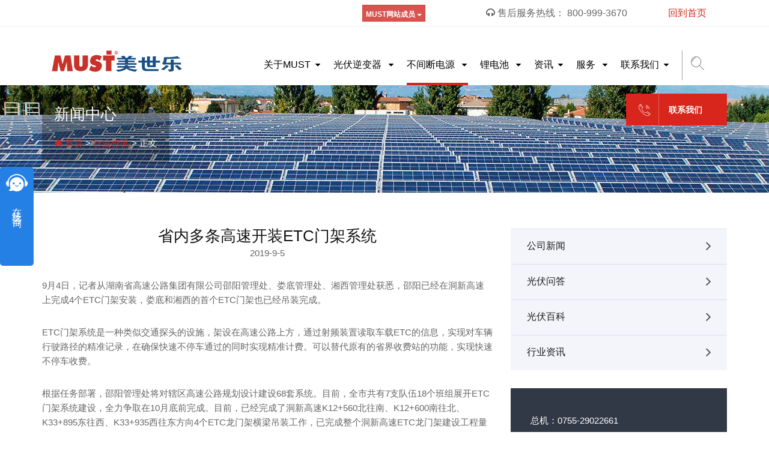

--- FILE ---
content_type: text/html; charset=UTF-8
request_url: https://www.mustsolar.cn/5733.html
body_size: 6725
content:
<!DOCTYPE html><html lang="en" class="no-js"><head><!-- Basic Page Needs ================================================== --><meta http-equiv="Content-Type" content="text/html; charset=utf-8" /><meta name="360-site-verification" content="f4c02c592c5cfc58e0f91aa6a53982f7" /><meta name="baidu-site-verification" content="huN1I0jAUF" /> <meta name="baidu-site-verification" content="codeva-hi5KLqCxgQ" /><title>省内多条高速开装ETC门架系统|MUST美世乐新能源官网</title><meta name="description" content="9月4日，记者从湖南省高速公路集团有限公司邵阳管理处、娄底管理处、湘西管理处获悉，邵阳已经在洞新高速上完成4个ETC门架安装，娄底和湘西的首个ETC门架也已经吊装完成。" /><meta name="keywords" content="" /><meta name="applicable-device"content="pc,mobile"><link rel="canonical" href="https://www.mustsolar.cn/5733.html" /><!-- Mobile Specific Metas ================================================== --><meta name="viewport" content="width=device-width, user-scalable=no, initial-scale=1.0, minimum-scale=1.0, maximum-scale=1.0"><meta name="format-detection" content="telephone=no"><!-- Favicons ================================================== --><link rel="icon" type="image/png" href="https://www.mustsolar.cn/wp-content/themes/mustsolar8.21/images/favicon.ico"><!-- CSS ================================================== --><!-- bootstrap --><link rel="stylesheet" type="text/css" href="https://www.mustsolar.cn/wp-content/themes/mustsolar8.21/css/bootstrap.css" /><!-- advisor --><link href="https://www.mustsolar.cn/wp-content/themes/mustsolar8.21/style.css" rel="stylesheet" type="text/css"><!-- plugins --><link rel="stylesheet" type="text/css" href="https://www.mustsolar.cn/wp-content/themes/mustsolar8.21/css/plugins.css" /><!-- advisor color --><link rel="stylesheet" type="text/css" href="https://www.mustsolar.cn/wp-content/themes/mustsolar8.21/css/color-red.css" /><!-- hero slider --><link rel="stylesheet" type="text/css" href="https://www.mustsolar.cn/wp-content/themes/mustsolar8.21/css/hero-slider.css" /><!-- responsive --><link rel="stylesheet" type="text/css" href="https://www.mustsolar.cn/wp-content/themes/mustsolar8.21/css/responsive.css" /><!-- HEADER SCRIPTS ================================================== --><script type="text/javascript" src="https://www.mustsolar.cn/wp-content/themes/mustsolar8.21/js/modernizr.js"></script><script type="text/javascript"> window._agl = window._agl || []; (function () { _agl.push( ['production', '_f7L2XwGXjyszb4d1e2oxPybgD'] ); (function () { var agl = document.createElement('script'); agl.type = 'text/javascript'; agl.async = true; agl.src = 'https://fxgate.baidu.com/angelia/fcagl.js?production=_f7L2XwGXjyszb4d1e2oxPybgD'; var s = document.getElementsByTagName('script')[0]; s.parentNode.insertBefore(agl, s); })(); })(); </script><script>var _hmt = _hmt || [];(function() { var hm = document.createElement("script"); hm.src = "https://hm.baidu.com/hm.js?17895fd1033e4fbc4c2b5fa2327e6b4e"; var s = document.getElementsByTagName("script")[0]; s.parentNode.insertBefore(hm, s);})();</script><script type="text/javascript" charset="utf-8"> ;(function (W, D) { W.ec_corpid = '18307305'; W.ec_cskey = '3ZjhjtwccjEh8eHx8M'; W.ec_scheme = '0'; var s = D.createElement('script'); s.charset = 'utf-8'; s.src = '//1.staticec.com/kf/sdk/js/ec_cs.js'; s.setAttribute('defer', 'defer'); D.getElementsByTagName('head')[0].appendChild(s); })(window, document);</script> <script>var _hmt = _hmt || [];(function() { var hm = document.createElement("script"); hm.src = "https://hm.baidu.com/hm.js?b066cf4da82050e95c6d1be1c0346ba5"; var s = document.getElementsByTagName("script")[0]; s.parentNode.insertBefore(hm, s);})();</script></head><body class="fixed-header"><!-- HERDER --><header id="header"> <!-- TOP BAR --> <div class="sociall top-bar-simple clearfix"> <div class="container"> <div class="topbar-inner"> <div class="row"> <div class="col-md-2 col-sm-6 col-xs-12"> </div> <div class="col-md-10 col-sm-6 col-xs-12"> <div class="btn-group social"> <ul class="contact"> <li><i class="fa fa-headphones"></i> 售后服务热线： 800-999-3670 </li> <li><a href="/">回到首页</a></li> </ul> </div> <div class="btn-group social">              <button type="button" class="btn btn-danger dropdown-toggle btn-sm xbtn" data-toggle="dropdown"> MUST网站成员 <span class="caret"></span> </button> <ul class="dropdown-menu" role="menu"> <li><a href="https://www.mustpower.cn/" target="_blank">》 集团网站</a></li> </ul> </div> </div> </div> </div> </div> </div> <style>.xbtn { padding: 1px 5px; height: 28px; line-height: 28px; top: 8px;}.social { top: 0px; position: relative; text-align: right; float: right; margin-left: 15px;}</style> <!-- / TOP BAR --> <div class="container"> <!-- HEADER INNER -->    <div class="header clearfix"> <a href="https://www.mustsolar.cn/" class="logo"><img src="https://www.mustsolar.cn/wp-content/themes/mustsolar8.21/images/logo.png" alt="深圳市美世乐新能源科技有限公司"></a> <button type="button" class="navbar-toggle collapsed" data-toggle="collapse" data-target="#primary-nav" aria-expanded="false"> <span class="sr-only">Toggle navigation</span> <span class="icon-bar"></span> <span class="icon-bar"></span> <span class="icon-bar"></span> </button> <div class="search-btn"> <a href="javascript:void(0);" class="search-trigger"><i class="icon-icons185"></i></a> </div> <div class="search-container"> <i class="fa fa-times header-search-close"></i> <div class="search-overlay"></div> <div class="search"> <form method="get" id="searchform" action="/index.php"> <label>搜索:</label> <input name="s" id="s" type="text" placeholder=""> <button><i class="fa fa-search"></i></button> </form> </div> </div> <nav class="main-nav navbar-collapse collapse" id="primary-nav"> <ul class="nav nav-pills"> <li class="dropdown"><a href="https://www.mustsolar.cn/gongsijianjie">关于MUST<i class="fa fa-caret-down"></i></a></li> <li class="dropdown"><a href="https://www.mustsolar.cn/category/cp">光伏逆变器 <i class="fa fa-caret-down"></i></a> <ul class="dropdown-menu"> <li><a href="https://www.mustsolar.cn/category/inverter">逆变电源</a></li> <li><a href="https://www.mustsolar.cn/category/pvinverter">光伏离网逆变器</a></li> <li><a href="https://www.mustsolar.cn/category/bingwang">光伏并网逆变器</a></li> <li><a href="https://www.mustsolar.cn/category/chuneng">光伏储能逆变器</a></li> <li><a href="https://www.mustsolar.cn/category/solarkzq">太阳能控制器</a></li> <li><a href="https://www.mustsolar.cn/category/system">太阳能板</a></li> <li><a href="https://www.mustsolar.cn/category/yangtaiguangfu">阳台光伏+储能</a></li> </ul> </li> <li class="dropdown active"><a href="https://www.mustsolar.cn/category/ups">不间断电源 <i class="fa fa-caret-down"></i></a> <ul class="dropdown-menu"> <li><a href="https://www.mustsolar.cn/category/mokuaiups">模块化UPS</a></li> <li><a href="https://www.mustsolar.cn/category/etcups">ETC专用UPS</a></li> <li><a href="https://www.mustsolar.cn/category/gaopinups">高频在线式UPS</a></li> <li><a href="https://www.mustsolar.cn/category/gongpinups">工频在线式UPS</a></li> <li><a href="https://www.mustsolar.cn/category/weimokuai">微模块机柜</a></li> <li><a href="https://www.mustsolar.cn/category/weifangan">微数据中心方案</a></li> <li><a href="https://www.mustsolar.cn/category/houbeiups">后备式UPS</a></li> <li><a href="https://www.mustsolar.cn/category/battery">蓄电池</a></li> <li><a href="https://www.mustsolar.cn/category/wenyaqi">稳压器</a></li> </ul> </li> <li class="dropdown"><a href="https://www.mustsolar.cn/category/libattery">锂电池 <i class="fa fa-caret-down"></i></a> <ul class="dropdown-menu"> <li><a href="https://www.mustsolar.cn/category/qskli">铅酸壳磷酸铁锂电池</a></li> <li><a href="https://www.mustsolar.cn/category/bgsli">壁挂式磷酸铁锂电池</a></li> <li><a href="https://www.mustsolar.cn/category/jjsli">机架式磷酸铁锂电池</a></li> <li><a href="https://www.mustsolar.cn/category/gyupsli">高压磷酸铁锂UPS电池</a></li> <li><a href="https://www.mustsolar.cn/category/gycnli">高压磷酸铁锂储能电池</a></li> <li><a href="https://www.mustsolar.cn/category/homeli">家用锂电储能系统</a></li> </ul> </li> <li class="dropdown"><a href="https://www.mustsolar.cn/category/xw">资讯<i class="fa fa-caret-down"></i></a> <ul class="dropdown-menu"> <li><a href="https://www.mustsolar.cn/category/news">公司新闻</a></li> <li><a href="https://www.mustsolar.cn/category/faq">光伏问答</a></li> <li><a href="https://www.mustsolar.cn/category/solarbaike">光伏百科</a></li> <li><a href="https://www.mustsolar.cn/category/zixun">行业资讯</a></li> </ul> </li> <li class="dropdown"><a href="https://www.mustsolar.cn/fuwutixi">服务 <i class="fa fa-caret-down"></i></a> <ul class="dropdown-menu"> <li><a href="https://www.mustsolar.cn/daigongfuwu">代工服务</a></li> <li><a href="https://www.mustsolar.cn/fuwutixi">服务体系</a></li> <li><a href="https://www.mustsolar.cn/shouhouzhichi">售后支持</a></li> </ul> </li> <li class="dropdown"><a href="https://www.mustsolar.cn/lianxiwomen">联系我们<i class="fa fa-caret-down"></i></a> <ul class="dropdown-menu"> <li><a href="https://www.mustsolar.cn/lianxiwomen">联系方式</a></li> <li><a href="https://www.mustsolar.cn/rencaizhaopin">人才招聘</a></li> </ul> </li> </ul> </nav> </div> <!-- / HEADER INNER --> </div> <!-- / CONTAINER --> </header><!-- / HERDER --><section class="subpage-header" style="background-image: url(https://www.mustsolar.cn/wp-content/themes/mustsolar8.21/images/news.jpg)"> <div class="container"> <div class="site-title mbx clearfix"> <h2>新闻中心</h2> <ul class="breadcrumbs"> <div><a href="https://www.mustsolar.cn" title="Home"><i class="fa fa-home"></i> 首页</a> > <a href="https://www.mustsolar.cn/category/zixun">行业资讯</a> > 正文</div> </ul> </div> <a href="https://html.ecqun.com/kf/sdk/openwin.html?corpid=18307305&cstype=rand&mode=0&cskey=3ZjhjtwccjEh8eHx8M&scheme=0&source=100" class="btn btn-primary get-in-touch" data-text="联系我们"><i class="icon-telephone114"></i>联系我们</a> </div></section><!-- NEWS CONTENT --><section> <div class="container"> <div class="row"> <div class="col-md-8 animate fadeInRight"> <div class="p-right-30"> <article class="blog-item"> <div class="blog-content"> <h3 class="blog-title text-center"> 省内多条高速开装ETC门架系统 </h3> <p class="text-center"> 2019-9-5 </p> <p> <p>9月4日，记者从湖南省高速公路集团有限公司邵阳管理处、娄底管理处、湘西管理处获悉，邵阳已经在洞新高速上完成4个ETC门架安装，娄底和湘西的首个ETC门架也已经吊装完成。</p><p>ETC门架系统是一种类似交通探头的设施，架设在高速公路上方，通过射频装置读取车载ETC的信息，实现对车辆行驶路径的精准记录，在确保快速不停车通过的同时实现精准计费。可以替代原有的省界收费站的功能，实现快速不停车收费。</p><p>根据任务部署，邵阳管理处将对辖区高速公路规划设计建设68套系统。目前，全市共有7支队伍18个班组展开ETC门架系统建设，全力争取在10月底前完成。目前，已经完成了洞新高速K12+560北往南、K12+600南往北、K33+895东往西、K33+935西往东方向4个ETC龙门架横梁吊装工作，已完成整个洞新高速ETC龙门架建设工程量25%。此外，邵阳管理处还将在辖区增ETC专用车道38条，改造ETC/MTC混合车道48条。截至目前，新增的ETC专用车道已有26条开工，改造的混合车道有20条已开工。</p><p>在娄新高速由东往西方向K11+660处，娄底高速的首个ETC门架吊装顺利完成。目前，娄底高速ETC门架完工3套，门架基础施工已全部完成，立柱吊装完成52根，ETC专用车道开建17条，ETC/MTC混合车道开建17条。</p><p>据悉，娄底高速在项目施工阶段需完成44套ETC门架基础施工，40条ETC专用车道改造，36条ETC/MTC混合车道改造。娄底管理处监控分中心主任杨敏介绍，ETC门架系统主要由5.8G天线采集系统、高清车牌识别系统、ETC门架控制、传输系统、供电系统、ETC门架及交安设施等构成，通过工业以太网交换机、收费站三层交换机形成以太网环网保护，与ETC门架服务器、业务管理工作站相连。ETC门架基础施工是取消高速公路省界收费站项目的关键性工程之一，前期必须高质量完成，才能确保后续各项建设工作有序推进。</p><p>湘西高速的首个ETC门架吊装则是在G56杭瑞高速湘西段K1295+070处吊装完成的。“此次凤大高速ETC门架安装先行试点施工的顺利完成，对后续ETC门架系统实施起到示范作用。”在现场指导的湘西管理处党委委员、副处长周勇介绍说，根据规划设计，湘西片区需完成76套ETC门架施工，38条ETC专用车道改造，56条ETC/MTC混合车道改造。目前，各项工作正按计划进行。</p><p>为做好此次ETC吊装工作，吊装前，湘西管理处专门召开了施工安全及施工组织分析会议，掐准施工时间节点与实施位置，提前做好人员配备和施工设施准备，与相关部门沟通交通管制及分流具体细节，使各方紧密配合，实现无缝对接。</p><p>截至9月3日，湘西高速辖区ETC门架基础已全部完成开挖，专用ETC车道和ETC/MTC混合车道的改造基础及开挖已完成89%，同时保证基础施工验收100%合格。为了克服山区高速地形复杂、出省路段车流量大等困难，湘西管理处及时协调设计、施工、监理等部门，不断优化施工方案，确保辖区取消省界收费站工程项目按计划如期推进。</p> </p> </div> </article> </div> </div> <div class="col-md-4 animate fadeInLeft"> <aside> <div class="sidebar-widget clearfix"> <ul class="left-nav"> <li><a href="https://www.mustsolar.cn/category/news">公司新闻<i class="fa fa-angle-right"></i> </a></li> <li><a href="https://www.mustsolar.cn/category/faq">光伏问答<i class="fa fa-angle-right"></i> </a></li> <li><a href="https://www.mustsolar.cn/category/solarbaike">光伏百科<i class="fa fa-angle-right"></i> </a></li> <li><a href="https://www.mustsolar.cn/category/zixun">行业资讯<i class="fa fa-angle-right"></i> </a></li> </ul> </div> <div class="help-widget"> <p>总机：0755-29022661</p> <p>售后：800-999-3670</p> <p>售后服务1小时内响应，24小时解决问题；您也可以通过点击以下按钮，进行销售及其他咨询。</p> <a href="https://html.ecqun.com/kf/sdk/openwin.html?corpid=18307305&cstype=rand&mode=0&cskey=3ZjhjtwccjEh8eHx8M&scheme=0&source=100" class="btn btn-primary get-in-touch" data-text="联系我们"><i class="icon-telephone114"></i>联系我们</a> </div> </aside> </div> </div> </div></section><!-- OUR PARTNERS --><section> <div class="container"> <div class="heading margin-bottom-50 animate bounceIn"> <h2>相关新闻</h2> </div> <div class="two-items-carousel owl-carousel"> <div class="partner"> <img src="https://www.mustsolar.cn/wp-content/uploads/2025/10/尼日利亚展-现场-8-368x294.jpg" class="attachment-thumbsuoluetu size-thumbsuoluetu wp-post-image" alt="" loading="lazy" /> <div class="partner-content"> <h4><a href="https://www.mustsolar.cn/9372.html"> 美世乐携定制光储方案亮相尼日利亚能源展，精准破解西非用电难题 </a></h4> <p>发布者: 美世乐</p> <p> 2025-10-30 </p> <p><a href="https://www.mustsolar.cn/9372.html">浏览全文 > </a></p> </div> </div> <div class="partner"> <img src="https://www.mustsolar.cn/wp-content/uploads/2025/09/0001-368x294.jpg" class="attachment-thumbsuoluetu size-thumbsuoluetu wp-post-image" alt="" loading="lazy" /> <div class="partner-content"> <h4><a href="https://www.mustsolar.cn/9292.html"> 美世乐携全场景光储方案闪耀美国RE+展，深耕北美赋能零碳转型 </a></h4> <p>发布者: 美世乐</p> <p> 2025-9-22 </p> <p><a href="https://www.mustsolar.cn/9292.html">浏览全文 > </a></p> </div> </div> <div class="partner"> <img src="https://www.mustsolar.cn/wp-content/uploads/2025/06/微信图片_20250611171948-368x294.jpg" class="attachment-thumbsuoluetu size-thumbsuoluetu wp-post-image" alt="" loading="lazy" /> <div class="partner-content"> <h4><a href="https://www.mustsolar.cn/9164.html"> SNEC 2025 现场直击 | 以创新光储方案，驱动零碳能源未来 </a></h4> <p>发布者: 美世乐</p> <p> 2025-6-12 </p> <p><a href="https://www.mustsolar.cn/9164.html">浏览全文 > </a></p> </div> </div> <div class="partner"> <img src="https://www.mustsolar.cn/wp-content/uploads/2025/05/德国现场-2-368x294.jpg" class="attachment-thumbsuoluetu size-thumbsuoluetu wp-post-image" alt="" loading="lazy" /> <div class="partner-content"> <h4><a href="https://www.mustsolar.cn/9147.html"> Intersolar Europe 2025｜MUST以高端光储解决方案深化欧洲布局 </a></h4> <p>发布者: 美世乐</p> <p> 2025-5-9 </p> <p><a href="https://www.mustsolar.cn/9147.html">浏览全文 > </a></p> </div> </div> <div class="partner"> <img src="https://www.mustsolar.cn/wp-content/uploads/2025/04/640-1-368x294.png" class="attachment-thumbsuoluetu size-thumbsuoluetu wp-post-image" alt="" loading="lazy" /> <div class="partner-content"> <h4><a href="https://www.mustsolar.cn/9136.html"> 再迎喜讯！MUST 不间断电源获“佛山标准产品”认定 </a></h4> <p>发布者: 美世乐</p> <p> 2025-4-15 </p> <p><a href="https://www.mustsolar.cn/9136.html">浏览全文 > </a></p> </div> </div> <div class="partner"> <img src="https://www.mustsolar.cn/wp-content/uploads/2025/03/摩洛哥展-现场-11-368x294.jpg" class="attachment-thumbsuoluetu size-thumbsuoluetu wp-post-image" alt="" loading="lazy" /> <div class="partner-content"> <h4><a href="https://www.mustsolar.cn/8878.html"> 美世乐闪耀摩洛哥国际太阳能展览会，引领绿色能源未来 </a></h4> <p>发布者: 美世乐</p> <p> 2025-3-3 </p> <p><a href="https://www.mustsolar.cn/8878.html">浏览全文 > </a></p> </div> </div> </div> </div></section><!-- / OUR PARTNERS --><footer id="footer" class="dark"> <div class="container"> <div class="footer-top clearfix"> <div class="row"> <div class="col-md-4 col-sm-3"> <div class="footer-logo animate fadeInLeft"><a href="https://www.mustsolar.cn/"><img src="https://www.mustsolar.cn/wp-content/themes/mustsolar8.21/images/logo-1.png" alt="深圳市美世乐新能源科技有限公司"></a></div> </div> <div class="col-md-8 col-sm-9">          <p>深圳市美世乐新能源科技有限公司，是一家集研发、生产、销售与服务于一体的国家高新技术企业，目前拥有50000平方米的自动化生产厂房，并在深圳设有2500平方米的研发及销售中心。</p> </div> </div> <div class="height-50"></div> <div class="footer"> <div class="footer-address-widget clearfix"> <ul> <li><i class="icon-telephone114"></i>售后服务热线: 800-999-3670<span>全国统一销售热线：400-830-9180</span></li>            <li><i class="icon-icons74"></i>公司地址：广东省深圳市南山区粤海街道高新南四道泰邦科技大厦18楼</li> </ul> </div> <div class="row"> <div class="col-md-3"> <div class="usefull-links-widget clearfix"> <h4>走进美世乐</h4> <ul> <li><a href="https://www.mustsolar.cn/gongsijianjie">公司简介</a></li> <li><a href="https://www.mustsolar.cn/fuwutixi">服务体系</a></li> <li><a href="https://www.mustsolar.cn/shouhouzhichi">售后支持</a></li> </ul> </div> </div> <div class="col-md-3"> <div class="usefull-links-widget clearfix"> <h4>资讯中心</h4> <ul> <li><a href="https://www.mustsolar.cn/category/news">公司新闻</a></li> <li><a href="https://www.mustsolar.cn/category/faq">光伏问答</a></li> <li><a href="https://www.mustsolar.cn/category/solarbaike">光伏百科</a></li> <li><a href="https://www.mustsolar.cn/category/zixun">行业资讯</a></li> </ul> </div> </div> <div class="col-md-3"> <div class="usefull-links-widget clearfix"> <h4>产品中心</h4> <ul> <li><a href="https://www.mustsolar.cn/category/ups">不间断电源（UPS）</a></li> <li><a href="https://www.mustsolar.cn/category/datacenter">微模块数据中心</a></li> <li><a href="https://www.mustsolar.cn/category/cp">光伏逆变器</a></li> <li><a href="https://www.mustsolar.cn/category/libattery">锂电池</a></li> </ul> </div> </div> <div class="col-md-3"> <div class="usefull-links-widget clearfix"> <h4>关于我们</h4> <ul> <li><a href="https://www.mustsolar.cn/lianxiwomen">联系方式</a></li> <li><img src="https://www.mustpower.cn/wp-content/themes/mustpower/images/weixin.png" alt="MUST美世乐weixin"></li> </ul> </div> </div> </div> </div> </div> </div> </div> <div class="footer-bottom"> <div class="container"> <div class="row"> <div class="col-md-6 col-sm-6"> <p><a href="http://beian.miit.gov.cn/">备案号：粤ICP备2023091785号</a> | Copyright © 深圳市美世乐新能源科技有限公司</p> </div> <div class="col-md-6 col-sm-6"> <p class="text-right">ALL RIGHTS RESERVED <a href="http://www.mustsolar.net/">WWW.MUSTSOLAR.CN</a></p> </div> </div> </div> </div></footer><!-- FOOTER SCRIPTS ================================================== --> <script type="text/javascript" src="https://www.mustsolar.cn/wp-content/themes/mustsolar8.21/js/jquery-2.2.0.js"></script> <script type="text/javascript" src="https://www.mustsolar.cn/wp-content/themes/mustsolar8.21/js/smooth-scroll.js"></script> <script type="text/javascript" src="https://www.mustsolar.cn/wp-content/themes/mustsolar8.21/js/bootstrap.min.js"></script> <script type="text/javascript" src="https://www.mustsolar.cn/wp-content/themes/mustsolar8.21/js/counter.js"></script> <script type="text/javascript" src="https://www.mustsolar.cn/wp-content/themes/mustsolar8.21/js/common.js"></script> <script type="text/javascript" src="https://www.mustsolar.cn/wp-content/themes/mustsolar8.21/js/scripts.js"></script> <script type="text/javascript" src="https://www.mustsolar.cn/wp-content/themes/mustsolar8.21/js/hero-slider.js"></script><p><script>(function(){ var bp = document.createElement('script'); var curProtocol = window.location.protocol.split(':')[0]; if (curProtocol === 'https') { bp.src = 'https://zz.bdstatic.com/linksubmit/push.js'; } else { bp.src = 'http://push.zhanzhang.baidu.com/push.js'; } var s = document.getElementsByTagName("script")[0]; s.parentNode.insertBefore(bp, s);})();</script></p><p><script name="baidu-koubei-verification" src="//ikoubei.baidu.com/embed/49732bd76485e987a50f296177f5dd72"></script><br /><script>var _hmt = _hmt || [];(function() { var hm = document.createElement("script"); hm.src = "https://hm.baidu.com/hm.js?5d947505d0f6d2fb0dd3e8cbdf6ab4d7"; var s = document.getElementsByTagName("script")[0]; s.parentNode.insertBefore(hm, s);})();</script></p></body></html>
<!--压缩前的大小: 26731 bytes; 压缩后的大小: 23128 bytes; 节约：13.48% -->

--- FILE ---
content_type: text/css
request_url: https://www.mustsolar.cn/wp-content/themes/mustsolar8.21/style.css
body_size: 9695
content:
/*-----------------------------------------------------------------------------------
	Theme Name: mustsolar8.21
	Theme URI: http://www.mustsolar.cn
	Description: mustsolar web.
	Author: mustsolar
	Author URI: http://www.mustsolar.cn
	Version: 2021.12
-----------------------------------------------------------------------------------*/@import url(css/font-awesome.min.css);@import url(css/icons.css);h1{font-size:30px;line-height:32px}h2{font-size:26px;line-height:28px}h3{font-size:22px;line-height:24px}h4{font-size:18px;line-height:20px}h5{font-size:16px;line-height:18px}h1,h2,h3,h4,h5{color:#121212}html,p,body{font-size:15px;color:#666;line-height:24px}Html,p,Body,.btn{font-family:"思源黑体",Arial,sans-serif}*{margin:0;padding:0;border:0;outline:0;text-decoration:none}.clr,.clear{clear:both}li.clr{clear:both;float:none!important;width:auto!important;height:auto!important;border:0!important;background:none!important;padding:0!important;margin:0!important}.no-bg-img{background-image:none!important}.no-bg{background:none!important}.inline{display:inline-block!important}.relative{position:relative!important}.absolute{position:absolute!important}.static{position:static!important}.display-none{display:none}.bg-blue{background:#fff}section{padding:60px 0}.bg-white{background:#fff!important}.advisor-overlay{position:absolute;left:0;right:0;top:0;bottom:0}.heading h1,.heading h2{margin-bottom:10px}.img-shadow{-webkit-box-shadow:-10px 10px 0 0 rgba(226,228,233,1);-moz-box-shadow:-10px 10px 0 0 rgba(226,228,233,1);box-shadow:-10px 10px 0 0 rgba(226,228,233,1)}img{max-width:100%;height: auto;padding-right:20px}.list-bullets li{list-style:none;position:relative;padding:5px 0 5px 17px;font-family:"思源黑体",Arial,sans-serif}.list-bullets li:before{position:absolute;left:0;top:15px;width:6px;height:6px;border-radius:100%;content:""}.list-bullets li strong{font-weight:600}.list-bullets.two li{padding:9px 0 6px 17px}.list-bullets.two li:before{top:20px}.color-white{color:#fff!important}.animate-it{opacity:0}.animate-it.animated{opacity:1}h1 a,h2 a,h3 a,h4 a,h5 a,h6 a{color:#121212}.link-grey{color:#929292;font-size:15px}.link-grey:hover{color:#000}.link-grey i{margin-right:4px}.color-purple{color:#3a2c5f!important}.height-5{height:5px}.height-10{height:10px}.height-20{height:20px}.height-30{height:30px}.height-40{height:40px}.height-50{height:50px}.height-60{height:50px}.height-70{height:50px}.height-80{height:50px}.height-90{height:50px}.height-100{height:50px}.margin-0{margin:0!important}.margin-top-5{margin-top:5px}.margin-top-10{margin-top:10px}.margin-top-20{margin-top:20px}.margin-top-30{margin-top:30px}.margin-top-40{margin-top:40px}.margin-top-50{margin-top:50px}.margin-top-60{margin-top:60px}.margin-top-70{margin-top:70px}.margin-top-80{margin-top:80px}.margin-top-90{margin-top:90px}.margin-top-100{margin-top:100px}.margin-right-5{margin-right:5px}.margin-right-10{margin-right:10px}.margin-right-20{margin-right:20px}.margin-right-30{margin-right:30px}.margin-right-40{margin-right:40px}.margin-right-50{margin-right:50px}.margin-right-60{margin-right:60px}.margin-right-70{margin-right:70px}.margin-right-80{margin-right:80px}.margin-right-90{margin-right:90px}.margin-right-100{margin-right:100px}.margin-bottom-5{margin-bottom:5px}.margin-bottom-10{margin-bottom:10px}.margin-bottom-20{margin-bottom:20px}.margin-bottom-30{margin-bottom:30px}.margin-bottom-40{margin-bottom:40px}.margin-bottom-50{margin-bottom:50px}.margin-bottom-60{margin-bottom:60px}.margin-bottom-70{margin-bottom:70px}.margin-bottom-80{margin-bottom:80px}.margin-bottom-90{margin-bottom:90px}.margin-bottom-100{margin-bottom:100px}.margin-left-5{margin-left:5px}.margin-left-10{margin-left:10px}.margin-left-20{margin-left:20px}.margin-left-30{margin-left:30px}.margin-left-40{margin-left:40px}.margin-left-50{margin-left:50px}.margin-left-60{margin-left:60px}.margin-left-70{margin-left:70px}.margin-left-80{margin-left:80px}.margin-left-90{margin-left:90px}.margin-left-100{margin-left:100px}.padding-0{padding:0!important}.padding-top-5{padding-top:5px}.padding-top-10{padding-top:10px}.padding-top-20{padding-top:20px}.padding-top-30{padding-top:30px}.padding-top-40{padding-top:40px}.padding-top-50{padding-top:50px}.padding-top-60{padding-top:60px}.padding-top-70{padding-top:70px}.padding-top-80{padding-top:80px}.padding-top-90{padding-top:90px}.padding-top-100{padding-top:100px}.padding-right-5{padding-right:5px}.padding-right-10{padding-right:10px}.padding-right-20{padding-right:20px}.padding-right-30{padding-right:30px}.padding-right-40{padding-right:40px}.padding-right-50{padding-right:50px}.padding-right-60{padding-right:60px}.padding-right-70{padding-right:70px}.padding-right-80{padding-right:80px}.padding-right-90{padding-right:90px}.padding-right-100{padding-right:100px}.padding-bottom-0{padding-bottom:0}.padding-bottom-5{padding-bottom:5px}.padding-bottom-10{padding-bottom:10px}.padding-bottom-20{padding-bottom:20px}.padding-bottom-30{padding-bottom:30px}.padding-bottom-40{padding-bottom:40px}.padding-bottom-50{padding-bottom:50px}.padding-bottom-60{padding-bottom:60px}.padding-bottom-70{padding-bottom:70px}.padding-bottom-80{padding-bottom:80px}.padding-bottom-90{padding-bottom:90px}.padding-bottom-100{padding-bottom:100px}.padding-left-5{padding-left:5px}.padding-left-10{padding-left:10px}.padding-left-20{padding-left:20px}.padding-left-30{padding-left:30px}.padding-left-40{padding-left:40px}.padding-left-50{padding-left:50px}.padding-left-60{padding-left:60px}.padding-left-70{padding-left:70px}.padding-left-80{padding-left:80px}.padding-left-90{padding-left:90px}.padding-left-100{padding-left:100px}.pagging{text-align:center}.pagging li{display:inline-block}.pagging li a{background:#f2f2f2;display:block;font-size:11px;height:24px;line-height:25px;text-align:center;width:24px}.pagging li a:hover{background:#7f7f7f;color:#fff}.loader{position:fixed;left:0;right:0;top:0;bottom:0;background:url(images/loader.gif) no-repeat center center #fff;z-index:50000}.spinner{height:40px;left:50%;margin:-20px 0 0 -20px;position:absolute;top:50%;width:40px}.double-bounce1,.double-bounce2{width:100%;height:100%;border-radius:50%;background-color:#333;opacity:.6;position:absolute;top:0;left:0;-webkit-animation:sk-bounce 2.0s infinite ease-in-out;animation:sk-bounce 2.0s infinite ease-in-out}.double-bounce2{-webkit-animation-delay:-1.0s;animation-delay:-1.0s}@-webkit-keyframes sk-bounce{0%,100%{-webkit-transform:scale(0.0)}50%{-webkit-transform:scale(1.0)}}@keyframes sk-bounce{0%,100%{transform:scale(0.0);-webkit-transform:scale(0.0)}50%{transform:scale(1.0);-webkit-transform:scale(1.0)}}.social li{display:inline-block;margin:0 2px}.social li a i{display:block;width:43px;height:43px;border:1px solid #848484;background:#fff;text-align:center;border-radius:100%;color:#535353;line-height:42px}.social li a:hover i{color:#fff}.social li a.facebook:hover i{background:#3C599B!important;border-color:#3C599B!important}.social li a.twitter:hover i{background:#29AAE3!important;border-color:#29AAE3!important}.social li a.google-plus:hover i{background:#DB493A!important;border-color:#DB493A!important}.social li a.linkedin:hover i{background:#5694C7!important;border-color:#5694C7!important}.social-text li{display:inline-block;position:relative;padding:0 9px}.social-text li:before{content:"/";font-size:12px;margin:0 10px 0 -10px}.social-text li:first-child{padding-left:0;margin-left:0}.social-text li:first-child:before{content:""}.social-text li a{text-transform:uppercase;font-size:14px;color:#000;text-transform:upercase;font-family:"思源黑体",Arial,sans-serif;font-weight:800}.social-text li a.facebook:hover{color:#3C599B}.social-text li a.twitter:hover{color:#29AAE3}.social-text li a.youtube:hover{color:#F92D22}.social-icons li{float:left;list-style:none}.social-icons li a{font-size:16px;height:32px;overflow:hidden;text-align:center;width:32px}p#error{color:#FFF;background-color:#EFC4C7;padding:6px 18px;font-size:16px;border:solid 1px #D48186;margin:0 0 14px 0}p#success{text-align:center;color:#000;font-size:24px;margin:25px 0 0 0}p#subscribe_success{color:#000;text-align:center;margin:65px 0 0 0}input.error{border:solid 1px #FF7676!important}#header{right:0;top:0;z-index:300;left:0}#header .top-bar{background:#323946;color:#fff;margin:0 30px;padding:0 20px;position:relative;height:49px}#header .top-bar:before{position:absolute;left:-30px;top:-33px;width:35px;height:79px;content:"";background:#404856;-ms-transform:rotate(-40deg);-webkit-transform:rotate(-40deg);transform:rotate(-40deg)}#header .top-bar:after{position:absolute;right:-30px;top:-33px;width:35px;height:79px;content:"";background:#323946;-ms-transform:rotate(40deg);-webkit-transform:rotate(40deg);transform:rotate(40deg)}#header .top-bar p:after{position:absolute;right:-30px;top:-33px;width:35px;height:79px;content:"";background:#404856;-ms-transform:rotate(40deg);-webkit-transform:rotate(40deg);transform:rotate(40deg)}#header .top-bar p{float:left;background:#404856;font-size:16px;padding:9px 20px;margin:0 0 0 -20px;font-weight:300;position:relative}#header .top-bar ul{float:right}#header .top-bar ul li{float:left;list-style:none;font-size:14px;margin:15px 34px 14px;position:relative}#header .top-bar ul li i{font-size:20px;position:absolute;left:-34px;top:-3px}#header .top-bar ul li i.icon-icons74{font-size:27px;top:-5px}#header .top-bar ul li i.icon-icons20{font-size:27px;top:-5px}#header .top-bar-simple{border-bottom:1px solid #f2f2f2;padding:0 20px;position:relative}#header .top-bar-simple p{float:left;font-size:16px;padding:10px 34px;margin:0 0 0 -20px;font-weight:400;position:relative}#header .top-bar-simple ul{float:right}#header .top-bar-simple ul li{float:left;list-style:none;font-size:16px;margin:10px 34px}#header .top-bar-simple ul li i{font-size:16px}#header .top-bar-simple ul.social li a i{background:0;border:0;line-height:50px;height:49px;border-radius:0}#header.header-two{position:relative}#header.header-two .header{height:auto}@media(min-width:767px){#header.header-two .main-nav{float:none;width:100%;background:#323946;text-align:center;margin-bottom:-40px}#header.header-two .main-nav li{float:none;display:inline-block;margin:0 10px}#header.header-two .main-nav li a{color:#fff;padding:10px 10px 13px;line-height:50px;border-bottom:0;border-top:4px solid transparent}}#header.header-two .header-contact-widget{float:right}#header.header-two .header-contact-widget li{float:left;list-style:none;padding:29px 30px 0 0}#header.header-two .header-contact-widget li i{float:left;font-size:24px;margin:9px 0 0 -10px}#header.header-two .header-contact-widget li i.icon-telephone114{margin-top:13px}#header.header-two .header-contact-widget li i.icon-icons74{font-size:32px}#header.header-two .header-contact-widget li i.icon-icons20{font-size:32px}#header.header-two .header-contact-widget li p span,#header.header-two .header-contact-widget li p a{display:block;color:#000}#header.header-two .header-contact-widget li p{padding:0 0 0 30px;font-weight:600;line-height:normal}#header.header-two .header-contact-widget li p span,#header.header-two .header-contact-widget li p a{font-size:14px;font-weight:400}#header.header-two .search-btn{margin-right:0}#header.header-three{background:rgba(255,255,255,0.90);border-bottom:1px solid #d3dadd}#header.header-three .main-nav{float:left;padding:0 0 0 30px}#header.header-three .main-nav li a:hover,#header.header-three .main-nav li.active a{border-color:transparent}#header .search-container{position:fixed;left:0;right:0;top:0;bottom:0;background:rgba(255,255,255,.97);z-index:500;display:none}#header .search-container .search-overlay{position:fixed;left:0;right:0;top:0;bottom:0}#header .search-container label{font-size:48px;float:left;line-height:56px}#header .search-container .header-search-close{position:absolute;right:50px;top:50px;font-size:30px;cursor:pointer;z-index:500}#header .search-container .search{background:0;padding:0;width:500px;height:70px;margin:-35px 0 0 -250px;position:absolute;left:50%;top:50%}#header .search-container .search input[type="text"]{background:0;font-size:30px;color:#333;height:70px;padding:0 40px 0 0;border-bottom:5px solid #e1e1e1;width:63%}#header .search-container .search button{position:absolute;right:0;top:12px;font-size:30px;background:0}#header .search-container .search button:hover{color:#333}#header .header,#header .header .logo,#header .search-btn{-webkit-transition:all .4s ease 0s;-moz-transition:all .4s ease 0s;-ms-transition:all .4s ease 0s;-o-transition:all .4s ease 0s;transition:all .4s ease 0s}#header .main-nav{float:right;padding:0}@media(min-width:767px){#header .main-nav li{margin:0 10px}#header .main-nav li a{display:block;font-size:16px;padding:15px 0 6px;position:relative;text-transform:uppercase;line-height:48px;color:#000;border-bottom:4px solid transparent;-webkit-transition:all .4s ease 0s;-moz-transition:all .4s ease 0s;-ms-transition:all .4s ease 0s;-o-transition:all .4s ease 0s;transition:all .4s ease 0s}#header .main-nav li a:hover{background:0}#header .main-nav li a i{font-size:14px;margin-left:5px;text-align:center;width:13px}#header .main-nav li.dropdown ul.dropdown-menu{display:none;padding:0;margin:0;min-width:250px;border:0;border-radius:0}#header .main-nav li.dropdown:hover ul.dropdown-menu{display:block}#header .main-nav li.dropdown ul.dropdown-menu li{margin:0;display:block}#header .main-nav li.dropdown ul.dropdown-menu li a{line-height:normal;color:#000;padding:14px 33px;font-size:15px;font-family:"思源黑体",Arial,sans-serif;font-weight:400;text-transform:none;border-bottom:1px solid #eee;-webkit-transition:all .4s ease 0s;-moz-transition:height .4s all 0s;-ms-transition:all .4s ease 0s;-o-transition:all .4s ease 0s;transition:all .4s ease 0s;border-top:0}#header .main-nav li.dropdown ul.dropdown-menu li a:hover,#header .main-nav li.dropdown ul.dropdown-menu li.active a{color:#fff}#header .main-nav li.dropdown ul.dropdown-menu li a i{margin-top:-6px;position:absolute;right:10px;top:50%;color:#323946}#header .main-nav li.dropdown ul.dropdown-menu li a:hover i{color:#fff}#header .main-nav li.dropdown ul.dropdown-menu li.dropdown-submenu{position:relative}#header .main-nav li.dropdown ul.dropdown-menu li.dropdown-submenu .dropdown-menu{left:100%;top:0;background:0;display:none}#header .main-nav li.dropdown ul.dropdown-menu li.dropdown-submenu:hover .dropdown-menu{display:block}#header .main-nav li.dropdown ul.dropdown-menu li.dropdown-submenu .dropdown-menu li{margin-left:1px;background-color:#fff}#header .main-nav li.dropdown ul.dropdown-menu li.dropdown-submenu.go-left .dropdown-menu{right:100%;left:auto}}#header .logo{float:left;margin:15px}#header .search-btn{float:right;width:55px;margin:15px 20px 0 10px;border-left:1px solid #a1a1a2;height:50px;text-align:center}#header .search-btn a{display:block;padding:9px 10px 10px;color:#636363;font-size:28px}#header.header-two .logo{margin-left:0}.header-links{float:right;margin-top:30px}.header-links li{float:left;margin-left:27px;list-style:none}.header-links li.header-number{margin-left:0}.header-links li.header-number a,.header-links li.header-time a{color:#2a2a2a;font-size:17px;display:block;line-height:42px}.header-links li i{float:left;width:44px;height:44px;border-radius:100%;border:1px solid #b7b7b7;margin-right:10px;text-align:center;color:#666;font-size:22px;line-height:40px}.header-links li .btn-quote{position:relative;top:-8px;background:#3a2c5f}.header-links li .btn-quote:hover{background:#2a1e4a}@media(min-width:992px){.fixed-header #header{background-color: #fff;position:absolute}.fixed-header.two #header{position:relative}.fixed-header.smallHeader #header .logo{margin:10px 0 0 28px}.fixed-header.smallHeader #header{position:fixed;top:-150px;z-index:-1}.fixed-header.smallHeader.active #header{z-index:1000;background:rgba(255,255,255,0.90)}.fixed-header.smallHeader #header .main-nav li a{line-height:40px}.fixed-header.smallHeader #header .search-btn{margin-top:8px}.fixed-header.smallHeader.active #header{top:-50px;-webkit-transition:all .4s ease;-moz-transition:all .4s ease;transition:all .4s ease;animation:fadeInDown 1s both .2s;-moz-box-shadow:0 3px 3px 3px rgba(0,0,0,0.1);-webkit-box-shadow:0 3px 3px 3px rgba(0,0,0,0.1);box-shadow:0 3px 3px 3px rgba(0,0,0,0.1)}.fixed-header.smallHeader #header.header-two{top:-220px;z-index:-1}.fixed-header.smallHeader.active #header.header-two{top:-153px;z-index:10000;background:#323946}.fixed-header.smallHeader #header.header-two .logo{margin:28px 28px 28px 0}.fixed-header.smallHeader.two .main-banner{margin-top:189px}.fixed-header.smallHeader #header.header-two .search-btn{margin-top:27px}.fixed-header.smallHeader #header.header-two .main-nav{margin-bottom:0}.fixed-header .main-banner,.fixed-header .subpage-header,.fixed-header .cd-hero{margin-top:94px}.fixed-header.two .subpage-header,.fixed-header.two .cd-hero{margin-top:0}.fixed-header.two.smallHeader .subpage-header{margin-top:189px}.fixed-header.two .main-banner{margin-top:0}.header-transparent.fixed-header .cd-hero{margin-top:0}.header-transparent #header{background:rgba(255,255,255,0.90);position:absolute}.fixed-header.smallHeader.active #header.header-three{top:-5px}}.main-banner{padding:0}.video-widget{position:relative}.video-widget img{width:100%}.video-widget a{position:absolute;left:50%;top:50%;margin:-36px 0 0 -36px;background:#404856;width:72px;height:72px;border:3px solid #fff;color:#fff;border-radius:100%;text-align:center;font-size:23px;line-height:65px}.video-widget a:hover{color:#abb6c7}.owl-item .image-and-text-box{padding:0 25px}.image-and-text-box .bordered-thumb{margin:0 35px 35px;position:relative}.image-and-text-box .bordered-thumb:before{position:absolute;left:5px;right:5px;top:5px;bottom:5px;border:1px solid #fff;content:""}.image-and-text-box .bordered-thumb img{width:100%}.image-and-text-box p{margin-bottom:30px}.funfacts{background:url(images/weilai-1.jpg) no-repeat center 0;height:357px;position:relative;margin-bottom:-117px;z-index:100}.funfacts h2{margin-bottom:30px}.funfacts .funfacts-inner{padding:40px;position:relative}.funfacts .advisor-overlay{background:rgba(255,255,255,0.85)}.funfacts .counter{position:relative}.funfacts .counter:after{content:"";position:absolute;right:-34px;top:23px;width:24px;height:72px;background:url(images/slash.png) no-repeat 0 0}.funfacts .counter span{font-size:75px;font-weight:600;line-height:normal}.funfacts .counter-details{color:#131313;font-size:16px}.funfacts .col-md-3:last-child .counter:after,.funfacts .col-sm-6:last-child .counter:after{display:none}.funfacts.overlap-top{margin:-117px 0 0 0}.funfacts.two{height:auto;padding:0;background:url(images/parallax/3.jpg) no-repeat center 0;margin:0;color:#fff}.funfacts.two h2{color:#fff}.funfacts.two .funfacts-inner{padding:110px 0}.funfacts.two .counter{padding-top:25px}.funfacts.two .counter:after{right:50px;top:55px;background-image:url(images/slash2.png)}.funfacts.two .counter span,.funfacts.two .counter-details{color:#fff}.different-services{background:url(images/di-1.jpg) no-repeat center top;background-size:cover;height:642px;padding-top:260px;position:relative}.different-services .advisor-overlay{background:rgba(0,0,0,0.80)}.services{margin:-252px -15px 0}.service-box{background:#fff;border-top:7px solid transparent;padding:38px 34px}.service-box.two{border-top:7px solid transparent}.service-box.three{border-bottom:7px solid transparent;border-top:0;-webkit-transition:all .4s ease 0s;-moz-transition:all .4s ease 0s;-ms-transition:all .4s ease 0s;-o-transition:all .4s ease 0s;transition:all .4s ease 0s}.service-box i{font-size:100px;margin-bottom:10px}.service-box h4{margin-bottom:10px}.owl-item .service-box{margin:0 15px}.services.highlighted .owl-item .service-box{margin:0;color:#fff;border:0}.services.highlighted .owl-item .service-box h4{color:#fff}.image-list-classic li{float:left;list-style:none;position:relative;z-index:2}.image-list-classic li:nth-child(2){float:right;margin:-165px 0 0;z-index:1}@media(min-width:992px){.image-list-classic li img{max-width:359px;height:386px}.image-list-classic li:nth-child(2) img{max-width:402px;height:281px}}.toggle{margin-bottom:12px}.toggle .toggle-heading a{display:block;padding:12px 17px 13px 55px;background:#fff;border-radius:30px;color:#121212;-webkit-box-shadow:0 1px 2px 0 rgba(199,201,205,.6);-moz-box-shadow:0 1px 2px 0 rgba(199,201,205,.6);box-shadow:0 1px 2px 0 rgba(199,201,205,.6);position:relative}.toggle .toggle-heading a i{width:23px;height:23px;border:2px solid transparent;border-radius:100%;font-size:14px;line-height:21px;margin-right:10px;text-align:center;position:absolute;left:17px;top:50%;margin-top:-11.5px}.toggle .toggle-body{padding:20px 0 4px}.toggle.two .toggle-heading a{background:#f3f5fa;-webkit-box-shadow:none;-moz-box-shadow:none;box-shadow:none}.contact-us-bar{padding:27px 0;background:#e9ebf1}.contact-us-bar h4{margin:14px 0 0 0}.contact-us-bar.dark{background:#2f2f2f}.contact-us-bar.dark h4{color:#fff}.get-directions{margin:10px 30px 30px;position:relative;padding-right:80px}.get-directions input[type="text"]{border-radius:5px;border-color:#bfbfbf;height:59px}.get-directions input[type="submit"]{border-radius:5px;width:72px;height:59px;position:absolute;right:0;top:0;background:url(images/dir-marker.png) no-repeat center center #e9b947}.get-directions input[type="submit"]:hover{background-color:#d0a234}.meet-our-advisors .heading{margin-bottom:60px}.meet-our-advisors .heading h2{margin-bottom:5px}.meet-our-advisors img{width:100%}.meet-advisors-content{padding:0 0 0 20px}.meet-advisors-content h3,.meet-advisors-content p{margin-bottom:30px}.meet-advisors-content h3 span{display:block;font-size:16px;color:#656565;padding-top:4px}.meet-our-advisors .classic-arrows .owl-nav{margin:45px 0 0 47px}.history-slider .classic-arrows .owl-nav{margin:-45px 0 0}.testimonial{margin:50px 0}.testimonial-content{margin-bottom:38px;padding:65px 40px 70px;background:url(images/testimonial-quote.png) no-repeat 25px 87% #fff;text-align:center;border-radius:5px;border:1px solid #d9dbe0;position:relative;-webkit-box-shadow:0 2px 2px 0 rgba(0,0,0,0.10);-moz-box-shadow:0 2px 2px 0 rgba(0,0,0,0.10);box-shadow:0 2px 2px 0 rgba(0,0,0,0.10)}.testimonial-content:before{position:absolute;left:30px;bottom:-23px;background:url(images/testimonial-pointer.png) no-repeat 0 0;width:44px;height:23px;content:""}.testimonial-content p{margin:0}.testimonials-author{padding-left:20px}.testimonials-author img{float:left;margin-right:13px}.testimonials-author p{line-height:21px;padding:11px 0 0;color:#131313;font-family:"思源黑体",Arial,sans-serif;font-weight:800}.testimonials-author p span{display:block;font-size:13px;color:#737373;font-weight:400;font-family:"思源黑体",Arial,sans-serif}.testimonial .rating{margin-top:15px}.testi-bg{background:url(images/testi-bg.jpg) no-repeat;background-size:cover}.testi-bg .heading h2,.testi-bg .heading p{color:#fff}.testi-bg .testimonials-author p,.testi-bg .testimonials-author p span{color:#fff}.rating li{display:inline-block;color:#fab637;list-style:none}.cd-testimonials-item .testimonials-author p{color:#131313}.cd-testimonials-item .testimonials-author p span{color:#737373}.testimonial-2{text-align:center;padding-top:40px}.testimonial-2 .testimonial-content{background:0;border:0 none;border-radius:0;box-shadow:none;padding:20px 0 0;max-width:956px;margin:0 auto}.testimonial-2 .testimonial-content:before{display:none}.testimonial-2 .testimonial-content p{font-style:italic}.testimonial-2 .testimonials-author{padding:0}.testimonial-2 .testimonials-author img{float:none;margin:0 auto}.testimonial-2 .testimonials-author p span{padding-top:4px}.testimonial-2 .rating{margin:0 0 10px;display:block}.request-a-callback{background:#f5f5f5;padding:7px}.request-a-callback-content{background:url(images/reciver-icon.png) no-repeat 90% 98% #fff;padding:64px 40px;float:left;width:50%;min-height:422px}.request-a-callback-form{padding:60px 40px;float:left;width:50%;min-height:422px}.callback-bg{background:url(images/parallax/2.jpg)}.callback-bg .request-a-callback{background:rgba(0,0,0,0.50)}.callback-bg .request-a-callback-content{background:0}.callback-bg .request-a-callback-content h3,.callback-bg .request-a-callback-content p{color:#fff}.callback-bg input[type="text"],.callback-bg input[type="email"],.callback-bg input[type="number"],.callback-bg input[type="password"],.callback-bg .selectboxit-container .selectboxit{border-color:#fff}.subpage-header{background:#f2f2f2;padding:62px 0 50px;background-position:center center;background-repeat:no-repeat}.subpage-header .btn{float:right}.site-title{float:left}.breadcrumbs{margin-top:23px}.breadcrumbs li{display:inline-block;list-style:none;font-family:"思源黑体",Arial,sans-serif;font-size:14px;color:#919191}.breadcrumbs li:after{content:"/";margin:0 0 0 6px;color:#131313}.breadcrumbs li a{color:#131313}.breadcrumbs li:last-child:after{display:none}.service-box i{background-repeat:no-repeat;background-position:center center;width:78px;height:97px;display:inline-block}.icon-img-grid{background:url(images/icon-grid.png) no-repeat center center;width:13px;height:13px;display:inline-block;left:-3px;position:relative;top:1px}.btn:hover .icon-img-grid{background-image:url(images/icon-grid-white.png)}.btn-bordered-white .icon-img-grid{background:url(images/icon-grid-white.png) no-repeat center center;width:13px;height:13px}.btn-bordered-white.btn:hover .icon-img-grid{background-image:url(images/icon-grid.png)!important}.three-items-carousel .service-box .white{width:126px;height:97px;display:inline-block}.text-box .white{width:126px;height:97px;display:inline-block}.icon-img-1.white{background:url(images/icon1-white.png) no-repeat center center}.icon-img-2.white{background:url(images/icon2-white.png) no-repeat center center}.icon-img-3.white{background:url(images/icon3-white.png) no-repeat center center}.icon-img-4.white{background:url(images/icon4-white.png) no-repeat center center}.icon-img-5.white{background:url(images/icon5-white.png) no-repeat center center}.icon-img-6.white{background:url(images/icon6-white.png) no-repeat center center}.icon-img-7.white{background:url(images/icon7-white.png) no-repeat center center}.icon-img-8.white{background:url(images/icon8-white.png) no-repeat center center}.icon-img-9.white{background:url(images/icon9-white.png) no-repeat center center}.blog-item{margin-bottom:80px}.blog-item .blog-thumbnail{margin-bottom:30px}.blog-item .blog-thumbnail .owl-dots{display:none!important}.blog-item .blog-thumbnail .owl-nav div{width:58px;height:58px;position:absolute;left:0;top:50%;margin-top:-29px;background:url(images/arrows.jpg) no-repeat 0 0;display:block!important}.blog-item .blog-thumbnail .owl-nav div.owl-next{background-position:right;left:auto;right:0}.blog-item.bordered{border:1px solid #cecece;padding:30px 30px 40px}.blog-item .blog-meta{margin-bottom:25px}.blog-item .blog-meta li{display:inline-block;list-style:none;font-size:14px;color:#727272;font-family:"思源黑体",Arial,sans-serif;font-weight:300;margin-right:30px;line-height:36px}.blog-item .blog-meta li a{color:#727272}.blog-item .blog-meta li img,.blog-item .blog-meta li i{float:left;margin-right:10px}.blog-item .blog-meta li img{border-radius:100%}.blog-item .blog-meta li i{font-size:18px;margin-top:8px}.blog-item .blog-content h3{font-size:26px;margin-bottom:5px}.blog-item .blog-content h3 a{color:#121212}.blog-item .blog-content p{margin-bottom:30px}.blog-item .blog-content a.btn-link{border-bottom:2px solid transparent;font-family:"思源黑体",Arial,sans-serif;text-transform:uppercase}.blog-item .blog-content a.btn-link:hover{text-decoration:none}.blog-item-classic{padding-top:120px}.blog-item-classic:nth-child(2n+2) .col-md-6:nth-child(2n+1){float:right!important}.blog-item-classic:first-child{padding-top:0}.blog-item-classic .blog-thumbnail img{width:100%;margin-bottom:20px}.blog-item-classic .blog-content{text-align:center;padding:100px 0 50px}.blog-item-classic .blog-content .blog-date{font-size:16px;color:#888;font-family:"思源黑体",Arial,sans-serif;text-transform:uppercase;padding-bottom:25px}.blog-item-classic .blog-content h3,.blog-item-classic .blog-content h3 a{color:#121212}.blog-item-classic .blog-content a.btn-link{border-bottom:2px solid transparent;font-family:"思源黑体",Arial,sans-serif;text-transform:uppercase}.blog-item-classic .blog-content a.btn-link:hover{text-decoration:none;border-bottom:0}.commentlist{list-style:none;padding:15px 0 0}.commentlist li{line-height:1.428571429;font-family:"思源黑体",Arial,sans-serif}.comment{padding:15px;margin-top:20px;border:1px solid #c8c8c8}.comment-wrapper{position:relative}.comment-avartar{float:left}.comment-content-wrapper{padding-left:96px}.comment-reply{position:absolute;right:0;top:0;overflow:hidden}.comment-reply-link{background-color:#909090;color:#FFF;cursor:pointer;display:inline-block;font-weight:400;font-size:14px;margin-bottom:0;padding:6px 20px 7px;line-height:20px;overflow:hidden;text-align:center;vertical-align:middle;white-space:nowrap;height:33px;-webkit-transition:all .35s ease 0s;-moz-transition:all .35s ease 0s;-ms-transition:all .35s ease 0s;-o-transition:all .35s ease 0s;transition:all .35s ease 0s;font-family:"思源黑体",Arial,sans-serif}.comment-reply-link:hover{line-height:9em}.comment-reply-link:hover,.comment-reply-link:focus{color:#fff;background:#434242}.comment-reply-link:before{content:attr(data-text);position:absolute;top:-2.75em;-webkit-transition:all .35s ease 0s;-moz-transition:all .35s ease 0s;-ms-transition:all .35s ease 0s;-o-transition:all .35s ease 0s;transition:all .35s ease 0s}.comment-reply-link:hover:before{top:6px;line-height:20px}.comment-author{font-size:20px;color:#222;display:block;line-height:22px}.comment-date{font-size:14px;color:#727272}.comment-message{padding-top:12px}.children{list-style:none}.children .comment{background:#f7f7f7}.comment-respond{margin-top:50px}.comment-respond h3{margin-bottom:35px}.comment-respond .row{margin:0 -7px}.comment-respond .col-md-4{padding:0 7px}.comment-respond input[type="text"]{border-color:#c8c8c8;height:46px;padding:0 15px;border-radius:5px}.comment-respond textarea{padding:20px 15px 20px;margin-bottom:10px;border:1px solid #c8c8c8;width:100%;border-radius:5px;font-family:"思源黑体",Arial,sans-serif;font-size:14px;height:150px;resize:none}.comment-respond .btn{color:#FFF;cursor:pointer;display:inline-block;font-weight:600;font-size:15px;border-radius:5px;margin-bottom:0;padding:11px 40px 12px;text-transform:uppercase;text-align:center;vertical-align:middle;white-space:nowrap}.history-slider{float:right;width:468px;margin-left:40px;display:none!important}.history-slider img{width:100%}.history-slider.classic-arrows .owl-nav{position:absolute;top:50%;left:0;right:0;margin-top:-13px}.history-slider.classic-arrows .owl-nav .owl-prev,.history-slider.classic-arrows .owl-nav .owl-next{border-radius:0;-moz-border-radius:border-radius:0;-webkit-animation:border-radius:0;border:0}.history-slider.classic-arrows .owl-nav .owl-prev{float:left}.history-slider.classic-arrows .owl-nav .owl-next{float:right}.news-paggination{padding:90px 0 0}.news-paggination li{float:left;list-style:none;font-family:"思源黑体",Arial,sans-serif}.news-paggination li a{color:#727272;line-height:30px;display:block}.news-paggination li a i{float:left;font-size:30px;margin-right:10px}.news-paggination li:nth-child(2){float:right}.news-paggination li:nth-child(2) a i{float:right;margin-left:10px}.map-with-address-widget .map{height:350px;width:100%;margin:30px 0}.map-with-address-widget a{color:#000}@media(min-width:768px){.parallax{background-attachment:fixed;background-size:cover}}.company-history li{list-style:none}.company-history li .year{float:left;width:94px;font-size:20px}.company-history li .history-content{margin-left:94px;padding:0 0 50px 50px;border-left:1px solid #90949f;position:relative}.company-history li .history-content:before{position:absolute;left:-6px;top:0;width:11px;height:11px;border-radius:100%;content:""}.company-history li .history-content h4{margin-bottom:10px}.company-history li:last-child .history-content{padding-bottom:0}.text-box img{margin-bottom:35px}.highlighted-sec .text-box{padding:40px;text-align:center;min-height:293px}.highlighted-sec li{list-style:none;color:#fff;width:33.3%;float:left}.highlighted-sec li .text-box h4{color:#df382d;margin-bottom:5px}.highlighted-sec li .text-box i{font-size:100px;margin-bottom:5px}.team-member{margin-bottom:75px}.team-member img{margin-bottom:24px;width:100%}.team-member h4 span{display:block;font-size:18px;color:#000;font-family:"思源黑体",Arial,sans-serif;padding-top:10px}.owl-item .team-member{margin:0 15px}.partner img{float:left;max-width:224px}.partner .partner-content{padding:0 0 0 255px}.partner h4 span{display:block;font-size:18px;color:#000;font-family:"思源黑体",Arial,sans-serif;padding-top:8px}.why-people-chose-us .heading{margin-bottom:60px}.sidebar-widget{padding-bottom:20px}.sidebar-widget h3{margin-bottom:28px;text-transform:uppercase}.search{padding:25px;position:relative}.search input[type="text"]{border:0;border-radius:0;width:100%;color:#989898;font-style:italic;padding:0 15px 0;margin:0;height:50px}.search .search-icon{border:0 none;background:0;font-size:15px;height:50px;min-width:0;padding:0;position:absolute;right:25px;top:25px;width:49px}.search .search-icon i{color:#525866;margin-top:3px;font-size:20px}.tags{list-style:none}.tags li{float:left;margin:0 5px 5px 0}.tags li a{border:1px solid #c8c8c8;display:block;color:#555;font-size:14px;font-family:"思源黑体",Arial,sans-serif;padding:11px 21px;-webkit-transition:all .2s ease-in-out;transition:all .2s ease-in-out}.tags li a:hover{-webkit-transition:all .2s ease-in-out;transition:all .2s ease-in-out}.popular-post{padding:19px 0}.popular-post img{float:left;width:71px;margin:0 12px 0 0}.popular-post h4,.popular-post h4 a{font-weight:400;margin:0;font-size:18px;color:#373737;font-family:"思源黑体",Arial,sans-serif;text-transform:none}.best-seller h4{line-height:21px}.popular-post p{line-height:14px;margin-bottom:0}.popular-post p strong{font-size:18px;font-weight:600;font-weight:400;display:block;margin-top:3px;font-family:"思源黑体",Arial,sans-serif}.popular-post p.popular-date{margin:0;font-size:14px;color:#8d8d8d;line-height:25px;font-family:"思源黑体",Arial,sans-serif}.blog-review-border{border:1px solid #c8c8c8;padding:5px;margin-bottom:110px}.blog-review{border:1px solid #c8c8c8;padding:25px}.blog-review img{float:left;border-radius:100%}.blog-review-content{padding:10px 0 0 175px}.blog-review-content h5{margin-bottom:10px}.blog-review-content h5 span{color:#646464;font-size:16px;display:inline-block;padding-left:8px}.categories li{list-style:none;font-family:"思源黑体",Arial,sans-serif;font-size:18px;font-weight:300;padding:7px 0}.categories li a{color:#555}.categories li i{float:left;margin:2px 11px 0 0;font-size:20px}.cases-filter-nav{background:#f3f5fa;padding:14px;text-align:center;margin-bottom:50px}.cases-filter-nav li{display:inline-block;list-style:none;margin:0 5px}.cases-filter-nav li a{font-size:16px;line-height:15px;font-family:"思源黑体",Arial,sans-serif;color:#000;outline:medium none;padding:14px 25px 13px;border-radius:30px;text-decoration:none;display:block}.cases-filter-nav li a:hover,.cases-filter-nav li a.selected{color:#fff}.cases-container li{text-align:center;width:50%;list-style:none}.cases-container li img{width:100%}.cases-item{position:relative}.cases-item img{width:100%}.cases-item figcaption{position:absolute;left:10px;right:10px;top:10px;bottom:10px;color:#fff;font-size:24px;line-height:25px;padding:20px;text-align:center;transform:scale(0);-webkit-transition:all .4s ease 0s;-moz-transition:all .4s ease 0s;-ms-transition:all .4s ease 0s;-o-transition:all .4s ease 0s;transition:all .4s ease 0s}.cases-item figcaption small{display:block;font-size:16px;font-family:"思源黑体",Arial,sans-serif}.cases-item figcaption i{display:block;font-size:30px;margin-bottom:2px}.cases-item div{left:0;position:absolute;right:0;text-align:center;top:50%;transform:translateY(-50%)}.cases-item:hover figcaption{transform:scale(1)}.left-nav{margin-bottom:10px}.left-nav li{list-style:none}.left-nav li a{display:block;padding:16px 26px 18px 22px;font-size:16px;color:#1c1c1c;font-family:"思源黑体",Arial,sans-serif;border-top:1px solid #dadee8;background:#f3f5fa;border-left:5px solid transparent}.left-nav li a i{float:right;font-size:24px;color:#48494b}.left-nav li a:hover,.left-nav li a.active{background:#fff;border-top-color:#dadee8!important}.help-widget{padding:42px 33px;background:url(images/help-icon.png) no-repeat right bottom}.help-widget h5,.help-widget p{color:#fff}.company-presentation-link{display:block;padding:18px 30px;color:#fff;background:#323946}.company-presentation-link i{margin-right:10px}.company-presentation-link:hover{color:#fff;background:#20252e}aside .testimonial-content{padding:45px 30px 60px;background-repeat:no-repeat;background-position:25px 91%}.shop-list{margin:0 -10px;padding:0 10px;width:102.3%}.shop-list h2{font-size:32px}.shop-list li{display:inline-block;padding:0 10px;width:32.8%;vertical-align:top}.product{border:1px solid #dadada;display:inline-table;width:100%;padding:1px;margin:0 0 27px}.product-thumb{position:relative;margin:-1px}.product-thumb img{width:100%}.product-thumb label{border-radius:100%;color:#fff;display:block;height:59px;left:16px;line-height:61px;position:absolute;text-align:center;top:16px;width:59px}.product-description{padding:25px 20px 17px;list-style:disc inside;margin-top:10px;color:#606060}.product-description h3{font-size:20px;margin-bottom:10px}.product-description h3 a{color:#000}.price{font-size:20px;font-family:"思源黑体",Arial,sans-serif;font-weight:300}.price.big{font-size:26px;font-weight:400}.price u{color:#797979;font-size:16px;text-decoration:line-through}.product-description .double-border{margin-bottom:13px}.product-description .product-cart-btn,.product-description .product-detail-btn{color:#222;font-weight:400;font-size:16px;line-height:33px;font-family:"思源黑体",Arial,sans-serif}.product-cart-btn i{font-size:26px;float:left;margin:3px 3px 0 0}.product-detail-btn i{font-size:20px;float:left;margin:2px 6px 0 0}.showing-result{margin:0 0 40px 0}.showing-result p{float:left;font-size:20px;margin:8px 0 0}.showing-result .styled-select-small{float:right}.top-products{border-bottom:1px solid #dadada;padding-bottom:27px;margin-bottom:28px}.top-products img{float:left}.top-products .top-products-detail{padding-left:98px}.top-products .top-products-detail h4,.top-products .top-products-detail p{margin:0}.top-products .top-products-detail h4{font-family:"思源黑体",Arial,sans-serif;font-size:20px;padding-bottom:0!important}.top-products .top-products-detail h4 a{color:#000}.top-products .top-products-detail p{font-weight:600}.ratings i{display:inline-block;font-size:16px}.ratings.big i{font-size:20px}.ratings.big span{font-size:16px;font-family:"思源黑体",Arial,sans-serif}.item-counter{border:1px solid #e0e0e0;float:left;height:42px;margin-right:17px;width:139px;border-radius:1px}.item-counter span{cursor:pointer;font-size:18px;height:40px;line-height:40px;text-align:center;width:42px}.item-counter input.items-total{background:#fff;border:0 none;cursor:default;display:inline-block;height:39px;line-height:40px;margin:0;padding:0;text-align:center;width:49px}.item-counter span.pull-left{border-right:1px solid #e0e0e0}.item-counter span.pull-right{border-left:1px solid #e0e0e0}.product-detail-description h2{margin-bottom:25px;font-family:"思源黑体",Arial,sans-serif;font-weight:600;font-size:28px}.product-detail-description span{color: #d8261c;font-size: 20px;}.product-detail-description .ratings{margin-bottom:20px}.product-detail-description p{margin-bottom:20px}.product-detail-slider img{border:0!important;padding:0!important}.product-detail-slider .rslides_tabs{position:absolute;left:0;right:0;bottom:20px;text-align:center;z-index:50}.product-detail-slider .rslides_tabs li{display:inline-block;float:none;margin:0 1.5px}.product-detail-slider .rslides_tabs li a{display:inline-block;width:15px;height:15px;background:#b0b0b0;border-radius:100%}.resp-tab-content .comment-avartar{margin-right:20px}.resp-tab-content .comment-text{padding-left:80px}.resp-tab-content .meta{margin:0}.resp-tab-content .ratings{float:right}.resp-tab-content .ratings li{float:left;margin:0 3px}.resp-tab-content .comment{padding:0;margin:0;border:0}.resp-tab-content .comment .comment_container{border-bottom:1px solid #ccc;margin-bottom:20px}.resp-tab-content .comment .comment_container:last-child{border-bottom:0;margin-bottom:0}.resp-tab-content h3{font-family:'Raleway',"思源黑体",Arial,sans-serif;font-weight:600}.additional-detail li{border-bottom:1px dotted #ccc;font-size:18px!important;padding:9px 0 3px}.additional-detail li:last-child{border-bottom:0}.additional-detail li label{width:28%}.add-review-form{max-width:500px;margin:0 auto;position:relative}.review_form_thumb{padding:50px 0 20px}.add-review-form .comment-respond input[type="text"],.add-review-form .comment-respond input[type="email"],.add-review-form .comment-respond input[type="password"],.add-review-form .comment-respond input[type="number"],.add-review-form .form-widget input[type="text"],.add-review-form .form-widget input[type="email"],.add-review-form .form-widget input[type="password"],.add-review-form .form-widget input[type="number"]{width:100%;float:none;margin-right:0}.review-form-close{background:#000;color:#fff;cursor:pointer;font-size:24px;padding:8px 18px 8px;position:absolute;right:-100px;top:30px;display:block}.review-form-close:hover{color:#fff}.your-rating{padding:0 0 10px}.rating{display:inline;list-style:none;padding:0}.rating li:before{font-size:20px;color:#f1f1f1}.rating{unicode-bidi:bidi-override;direction:rtl;margin:6px 0 0}.rating>li{display:inline-block;position:relative;width:22px}.rating>li:hover:before,.rating>li:hover ~ li:before{color:#ffb200;cursor:pointer}.shop .sidebar-widget{border-bottom:1px solid #dadada;margin-bottom:40px;padding-bottom:40px}.shop .sidebar-widget:last-child{border-bottom:0}.shop .sidebar-widget h4{text-transform:none;padding-bottom:20px}.double-border{display:block;height:4px;border-top:1px solid #dadada;border-bottom:1px solid #dadada}#footer{background:url(images/colorfull-row.jpg) repeat-x 0 0 #f5f5f5;color:#333}#footer a{color:#333}#footer .footer-top{padding:70px 0}#footer .footer-top p{margin:8px 0}#footer .footer-logo{position:relative}#footer .footer-logo:after{width:1px;content:"";height:60px;background:#ababab;position:absolute;right:0;top:10px}#footer .footer-address-widget{padding:18px 32px;background:#fff}#footer .footer-address-widget ul li{list-style:none;float:left;font-size:18px;width:40%;position:relative;padding-left:60px}#footer .footer-address-widget ul li:nth-child(2){width:60%}#footer .footer-address-widget ul li span,#footer .footer-address-widget ul li a{display:block;font-size:16px}#footer .footer-address-widget ul li i{font-size:40px;left:0;position:absolute;top:8px}#footer .footer-address-widget ul li i.icon-icons74{font-size:44px;top:4px}#footer .usefull-links-widget{margin-top:45px}#footer .usefull-links-widget h4{padding-bottom:15px;color:#131313}#footer .usefull-links-widget li{list-style:none;padding:6px 0}#footer .usefull-links-widget li a{font-size:16px;background:url(images/dot.png) no-repeat 0 10px;font-weight:400;font-family:"思源黑体",Arial,sans-serif;padding-left:20px}#footer .twitter-widget{margin-top:45px;padding-right:40px}#footer .twitter-widget h4{padding-bottom:15px;color:#131313}#footer .twitter-widget .tweet i{float:left;font-size:24px;margin-top:15px;color:#818181}#footer .twitter-widget .tweet p{padding:10px 0 0 30px;margin:0 0 10px;font-size:16px;line-height:24px}#footer .twitter-widget .tweet p a{font-weight:600}#footer .twitter-widget .tweet p span{display:block;font-size:14px;padding-top:5px}#footer .newsletter-widget{padding:20px 29px;background:#e9e9e9}#footer .newsletter-widget p{font-size:16px;line-height:21px;margin:0 0 20px}#footer .newsletter-widget .social{background:#e3e3e3;text-align:center;padding:17px;margin:50px -29px -20px}#footer .footer-left{float:left;width:65%}#footer .footer-right{float:left;width:35%}#footer .footer-bottom{padding:30px 0;background:#e9e9e9}#footer .footer-bottom p{font-size:14px;margin:0;line-height:normal}#footer.dark{background-color:#323946;color:#edf0f5}#footer.dark .footer-logo{border-color:#999ca3;padding-top:12px}#footer.dark .footer-address-widget{background-color:#383f4c}#footer.dark a{color:#edf0f5}#footer.dark .usefull-links-widget h4,#footer.dark .twitter-widget h4{color:#fff}#footer.dark .twitter-widget .tweet i{color:#fff}#footer.dark .newsletter-widget{background:#2e3441}#footer.dark .newsletter-widget h4{color:#fff}#footer.dark input[type="text"],#footer.dark input[type="email"],#footer.dark input[type="number"],#footer.dark input[type="password"]{background:#222732;border-color:#545a65}#footer.dark .newsletter-widget .social{background-color:#222732}#footer.dark .social li a i{background:0;border-color:#525863;color:#fff}#footer.dark .footer-bottom{background:#2d3440}.page_navi{overflow:hidden;width:100%;text-align:center}.page_navi a{height:36px;border:1px solid #4b4b4b;-webkit-border-radius:12px;-moz-border-radius:12px;border-radius:12px;color:#4b4b4b;text-decoration:none;line-height:36px;margin:2px;padding:3px 8px}.page_navi a:hover,.page_navi a.current{border:1px solid #4b4b4b;color:#4b4b4b;font-weight:bolder}.hmPages{text-align:center;padding-top:30px;height:26px;padding-bottom:30px}.hmPages ul{height:26px}.hmPages li{display:inline;margin-right:3px}.hmPages li a{background:#fff;padding:3px 7px;border:1px solid #ccc;display:inline-block}.hmPages li.hmPagesIn a,.hmPages li a:hover{background:#ac0022;color:#fff;font-weight:bold;border:1px solid #ac0022}table{font-size:14px}.btn{border-radius:inherit}.light-gray-bg{background-color:#f1f1f1}.multi-row>*[class*="col-"]{padding-bottom:30px}.product-image{background-color:#FFF;position:relative}.full-width{width:100%;vertical-align:middle}.product-info ul li{margin-right:5px;position:relative;padding-left:15px;list-style:none}.product-info ul li::before{background-color:#ED1C24;position:absolute;top:9px;left:0;width:7px;height:7px;line-height:9px;content:"";border-radius:100%}.white-bc-sm{background-color:#fff}.product-info{padding:15px}@media(min-width:992px){.main-section{padding:40px 0}.inline-block-row-md>*[class*="col-"].vertical-top{vertical-align:top}.inline-block-row-md>*[class*="col-"]{display:inline-block;vertical-align:middle;overflow:hidden;font-size:14px}}@media(min-width:768px){.table-row-sm{display:table;min-width:100%}.clear-mg-sm{margin-left:0;margin-right:0;min-height:261px}.table-row-sm>*[class*="col-"]{display:table-cell;vertical-align:middle;float:none}.product-image{padding-left:0;padding-right:0}.product-info h3{font-size:20px; line-height:30px}}.mr{background-color:#323946;padding:16px 20px}.dangqian{background-color:#d8261c}.mr,.dangqian,.mr:hover,.dangqian:hover{color:#fff}.footer-top p{color:#fff}.text-boxs p{color:#fff}.footer-top p{color:#fff}.tab-content>.tab-pane{background-color:#f1f1f1;padding:0}.nav-tabs>li>a{color:#fff;background-color:#323946;padding:16px 20px;font-weight:700;text-align:center;font-size:14px;font-family:"思源黑体",Arial,sans-serif}.nav-tabs>li>a:hover{background-color:#db2716}.nav-tabs>li.active>a,.nav-tabs>li.active>a:hover,.nav-tabs>li.active>a:focus{color:#fff;cursor:default;background-color:#d8261c}.nav-tabs{border-bottom:0;color:#fff;font-weight:700;font-size:14px;font-family:"思源黑体",Arial,sans-serif}.mbx{background:rgba(0,0,0,0.3);color:#fff;padding:20px}.mbx h2{color:#fff}.table-striped>tbody>tr:nth-of-type(odd){background-color:#f5f5f5}.btn:hover{line-height:0 !important}

--- FILE ---
content_type: text/css
request_url: https://www.mustsolar.cn/wp-content/themes/mustsolar8.21/css/responsive.css
body_size: 3101
content:
@media(max-width:767px){#header{position:relative}#header .top-bar,#header .top-bar-simple{display:none}#header .search-btn,#header .logo{margin:10px 0!important;border:0}#header .search-btn{width:40px}#header .search-btn{height:42px;font-size:24px}.navbar-toggle .icon-bar{border-bottom:3px solid #333}.navbar-toggle{margin:17px 0 0}#header .main-nav{width:100%;padding:0 0 10px}#header .main-nav li{float:none}#header .main-nav li a{line-height:normal!important;font-size:14px;padding:10px 0!important;color:#333;border-top:1px solid #f1f1f1!important}#header .main-nav .dropdown-menu{float:none;position:relative;border:0;margin:0;padding:0}#header .main-nav .dropdown-menu li a{padding-left:20px!important;background:none!important}#header .main-nav li.dropdown ul.dropdown-menu li.dropdown-submenu .dropdown-menu{left:0;position:relative}#header .main-nav li.dropdown ul.dropdown-menu li.dropdown-submenu .dropdown-menu a{padding-left:50px}#header .main-nav li.dropdown ul.dropdown-menu li.dropdown-submenu a i{margin-top:-22px}#header .main-nav li.dropdown ul.dropdown-menu li.dropdown-submenu .dropdown-menu li a{padding-left:35px!important}.smallHeader #header{position:relative;top:0}.cd-hero-slider .btn{height:38px;padding:8px 20px 7px;font-size:13px}.cd-hero-slider .btn:hover:before{top:9px}#footer .footer-logo:after{right:-15px;top:17px}#footer .footer-left,#footer .footer-right{float:none;width:auto}#footer .height-50{height:20px}#footer .usefull-links-widget h4,#footer .twitter-widget h4{margin-bottom:6px;padding-bottom:0}#footer .twitter-widget{padding-right:0}#footer .newsletter-widget{margin-top:40px;padding:30px 29px 20px}.request-a-callback-content,.request-a-callback-form{float:none;min-height:0;padding:40px;width:auto;background-size:90px auto}.meet-our-advisors .classic-arrows .owl-nav{margin:20px 0 0}.meet-advisors-content{padding:20px 0 0}.meet-advisors-content h3,.meet-advisors-content p{margin-bottom:15px}section{padding:60px 0}.cd-slider-nav a{font-size:0;padding-top:0}.cd-slider-nav li .slide-number{background:none!important;border-radius:0;color:#000;font-size:15px;height:54px;line-height:55px;margin:0;width:59px}.cd-slider-nav li a:hover .slide-number,.cd-slider-nav li.selected .slide-number{color:#fff}.cd-slider-nav a:before,.cd-slider-nav li:last-child a:after{height:55px}.owl-item .image-and-text-box{padding:0}.image-and-text-box .bordered-thumb{margin-left:0;margin-right:0}.funfacts{height:auto;margin:0 0 20px;background-size:cover}.funfacts .counter span{font-size:50px}.funfacts .funfacts-inner{padding:40px}.funfacts .counter:after{background:0}.different-services{padding-top:100px}.funfacts.overlap-top{margin:0}.different-services{padding:50px 0;height:auto}.services{margin:0}.image-list-classic{margin:30px 0}.image-list-classic li{float:none!important;margin:10px 0!important}.image-list-classic li img{width:100%}.contact-us-bar,.contact-us-bar .text-right{text-align:center}.contact-us-bar .btn{margin-top:15px}.contact-us-bar h4{font-size:18px}.owl-item .service-box{margin:0}#header.header-two .header-contact-widget{display:none}#header.header-two .main-nav{background:0}#header.header-two .main-nav li{display:block;margin:0;text-align:left}#header .main-nav li a i{background:#f9f9f9;float:right;height:27px;line-height:27px;margin-top:-5px;text-align:center;width:40px}.tp-rightarrow.default,.tp-leftarrow.default{display:none!important}#header.header-two .main-nav{margin:0}h1,.h1,h2,.h2,h3,.h3{font-size:24px}.text-box{margin-bottom:30px}.highlighted-sec li{width:100%}.cases-filter-nav li{display:block;margin:1px 0}.cases-container li{width:100%}.cases-item figcaption{font-size:20px}.cases-item{margin-bottom:20px}.map{height:400px}.blog-item-classic .blog-content{padding-top:0}.blog-item-classic .blog-content .blog-date{padding-bottom:15px}.blog-item-classic{padding-top:20px}.blog-item-classic:nth-child(2n+2) .col-md-6:nth-child(2n+1){float:none!important}.comment-respond{margin-top:30px}.sidebar-widget{padding:30px 0 0}.sidebar-widget h3{margin-bottom:10px}.shop-list li{width:49.5%}.shop .sidebar-widget{margin-bottom:0}.resp-tabs-list{display:none}h2.resp-accordion{display:block}.resp-vtabs .resp-tabs-container{width:100%;min-height:1px}.review-form-close{right:0}.resp-vtabs .resp-tab-content h3{font-size:26px}.resp-vtabs .resp-tab-content{padding:20px}.resp-vtabs .resp-tab-content p{font-size:14px;line-height:25px}.boxed-social li a{font-size:0;text-align:center;padding:10px}.boxed-social li a i{float:none;margin-right:0;display:inline-block}.rslides img{max-width:none}.cart-list h2{font-size:26px}.cart-product-heading,.cart-product,.cart-price-heading,.cart-quantity-heading,.cart-total-heading,.cart-price,.cart-quantity,.cart-total{float:none;width:100%;text-align:center;height:auto;line-height:normal}.cart-product h4{margin:0}.cart-bar-list{position:relative}.product-remove{position:absolute;right:0;top:60px}.cart-bar{display:none}.cart-buttons-widget .btn,.enter-coupon-widget .btn{margin:10px 0}.table-mobile-heading{background:#f9f9f9;margin:10px 0;padding:10px}.product-remove{margin-top:48px}.blog-item .blog-meta li{font-size:14px}.blog-item .blog-meta li img{margin-top:3px;width:30px}.blog-item .blog-content h3{font-size:24px}.blog-item .blog-thumbnail,.blog-item .blog-meta{margin-bottom:20px}.owl-dots{padding-top:20px}.funfacts h2{margin-bottom:10px}.testimonial .rating{position:relative;top:-60px}.product-detail-slider{margin-bottom:25px}.cart-product .pull-left{float:none!important}.cart-product img{margin:0 auto 10px}.quries-img{width:150px;float:left;margin:29px 20px 0 0}.header-links{display:none}#header.header-three .main-nav{padding:0}}@media(max-width:590px){body{min-width:320px;font-size:16px}input[type="text"],input[type="email"],input[type="number"],input[type="password"]{height:44px}#footer .footer-logo{float:left;max-width:100px;margin-right:20px}#footer .footer-logo:after{display:none}#footer .usefull-links-widget:after{display:none}#footer .footer-address-widget ul li,#footer .footer-address-widget ul li:nth-child(2){float:none;width:auto;margin:30px 0}#footer .footer-address-widget{padding:10px 20px}#footer .footer-top p{line-height:25px}#footer .footer-address-widget ul li span,#footer .footer-address-widget ul li a{font-size:15px}#footer .usefull-links-widget li a,#footer .twitter-widget .tweet p,#footer .footer-top p{font-size:15px}#footer .footer-top{padding:20px 0}.footer-bottom p{text-align:center;padding:5px 0}#footer .footer-bottom{padding:10px 0}#footer .newsletter-widget .social{margin-top:30px}#header .logo{max-width:150px}#header .logo{margin-top:14px!important}.navbar-toggle{margin-top:14px}#header .search-btn a{font-size:24px}.partner img{float:none;margin:0 auto 20px}.partner .partner-content{padding:0;text-align:center}.subpage-header{padding:40px 0}.subpage-header .btn.get-in-touch{font-size:0;padding:16px 0 11px 41px;position:relative}.subpage-header .btn.get-in-touch i{border:0;padding:17px 10px}.site-title h2,.breadcrumbs{float:none}.breadcrumbs{margin-top:10px}.site-title h2:after{content:""}.company-history li .year{margin-left:20px;font-size:20px}.company-history li .history-content{margin-left:0;padding:40px 0 10px 20px}.company-history li .history-content h4{font-size:20px}.company-history li .history-content:before{top:10px}.map,.map-with-address-widget .map{height:250px}.map-with-address-widget .map{margin-bottom:20px}.get-directions{margin:10px 0}.comment-reply{position:relative}.nav-tabs>li{float:none;margin:4px 0}.shop-list{margin:0;padding:0;width:100%}.shop-list li{width:100%;padding:0}.cart-list h2{font-size:20px}#header .search-container .search{left:30px;margin-left:0;margin-right:0;right:30px;width:auto}#header .search-container label{font-size:25px;line-height:normal}#header .search-container .search input[type="text"]{font-size:20px;height:40px}#header .search-container .search button{font-size:20px;right:20px;top:0}.testimonial .text-right{text-align:left}.testimonial .rating{left:95px;top:-10px}.rating>li{width:auto}.selectboxit-container span,.selectboxit-container .selectboxit-options a,.selectboxit-container .selectboxit{height:44px;line-height:44px}.btn{height:43px;line-height:10px;margin-bottom:10px}.btn:hover:before{line-height:10px}.btn i{top:14px}.btn.get-in-touch i{line-height:9px}.video-widget a{height:62px;line-height:59px;margin:-31px 0 0 -31px;width:62px}.cd-hero-slider .btn{line-height:21px}.cd-hero-slider .btn:hover{line-height:9em}.cd-hero-slider .btn:hover:before{line-height:21px}.blog-item-classic .blog-content h3,.blog-item-classic .blog-content h3 a{font-size:22px}.blog-item .blog-thumbnail .owl-nav div{height:38px;margin-top:-18px;width:38px;background-size:70px auto}.blog-review{text-align:center}.blog-review img{float:none;margin-bottom:5px}.blog-review-content{padding-left:0}.comment-avartar>img{height:auto;width:40px}.comment-content-wrapper{padding-left:54px}.comment-respond h3{margin-bottom:20px}.item-counter{margin-bottom:20px}}@media(max-width:450px){.quries-img{width:100%;margin:0 0 15px 0}}@media(min-width:768px) and (max-width:991px){.top-bar{display:none}#header .logo{margin:14px 0 10px!important;border:0}#header .search-btn{height:42px;font-size:24px}#header{position:relative}#header .top-bar:before{background:#323946}#header .main-nav li a i{width:auto;padding-left:2px}.request-a-callback-content,.request-a-callback-form{float:none;min-height:0;padding:40px;width:auto}.meet-our-advisors .classic-arrows .owl-nav{margin:20px 0 0}.cd-slider-nav li .slide-number{display:none}.cd-slider-nav a{padding:20px;font-size:18px}.funfacts .funfacts-inner{padding:40px}.image-list-classic{margin-bottom:30px}.image-list-classic li{float:none!important;margin:10px 0!important}.image-list-classic li img{width:100%}#header .main-nav{float:left}#header .main-nav li{margin:0 7px}#header .main-nav li a{line-height:normal;padding:22px 0;font-size:15.5px}#header .search-btn{margin-top:71px!important}#header .search-btn a{padding-top:5px}#footer .footer-logo:after{right:-15px;top:17px}#footer .footer-left,#footer .footer-right{float:none;width:auto}#footer .height-50{height:20px}#footer .usefull-links-widget h4,#footer .twitter-widget h4{margin-bottom:6px;padding-bottom:0}#footer .twitter-widget{padding-right:0}#footer .newsletter-widget{margin-top:40px;padding:30px 29px 20px}.cd-slider-nav{height:114px}.cd-slider-nav a:before{height:114px}.meet-our-advisors .classic-arrows .owl-nav{margin:20px 0 0}.meet-advisors-content{padding:20px 0 0}.contact-us-bar,.contact-us-bar .text-right{text-align:center}.contact-us-bar .btn{margin-top:15px}.different-services{padding-top:150px;height:550px}#header.header-two .main-nav li a{padding-left:5px;padding-right:5px}#header.header-two .main-nav li{margin:0 5px}#header .search-btn,#header.header-two .search-btn{margin-top:8px!important}.highlighted-sec li{width:50%}.cases-filter-nav li a{padding:14px 15px 13px}.cases-item{margin-bottom:20px}.map{height:600px}.blog-item-classic .blog-content{padding-top:0}.blog-item-classic .blog-content .blog-date{padding-bottom:15px}.blog-item-classic{padding-top:20px}.blog-item-classic:nth-child(2n+2) .col-md-6:nth-child(2n+1){float:none!important}.comment-respond{margin-top:30px}.sidebar-widget{padding:30px 0 0}.sidebar-widget h3{margin-bottom:10px}.rslides img{max-width:none}.review-form-close{right:-20px}.cart-buttons-widget .btn,.enter-coupon-widget .btn{margin:10px 0}.cart-product-heading,.cart-product{width:40%}.cart-price-heading,.cart-quantity-heading,.cart-total-heading,.cart-price,.cart-quantity,.cart-total{width:17%}#header.header-two .header-contact-widget li{padding-top:5px}#header .logo,#header.header-two .logo{float:none;display:block;text-align:center}.funfacts{background-size:cover;height:450px}.funfacts .col-md-3:nth-child(2n+2) .counter:after,.funfacts .col-sm-6:nth-child(2n+2) .counter:after{display:none}.testimonial .rating{position:relative;top:-60px}.product-detail-slider{margin-bottom:25px}}@media(min-width:992px) and (max-width:1199px){#header .top-bar p{font-size:14px;padding:9px 10px}#header .top-bar ul li{font-size:13px;margin:15px 20px 14px}#header .main-nav li{margin:0 4px}#header .main-nav li a i{width:15px}#header .main-nav li a{font-size:14px}.cd-hero-slider .cd-full-width,.cd-hero-slider .cd-half-width{padding-top:230px}.meet-our-advisors .classic-arrows .owl-nav{margin-top:30px}.cd-slider-nav a{font-size:17px}.cd-slider-nav a span{font-size:13px}#header.header-two .header-contact-widget li{padding-right:15px}#header.header-two .header-contact-widget li p{font-size:14px}.highlighted-sec .text-box{min-height:355px}.boxed-social li a{padding-left:15px;padding-right:15px}.product-detail-btn i{margin-right:2px}.product-description .product-cart-btn,.product-description .product-detail-btn{font-size:12px}.product-description h3{font-size:17px}.review-form-close{right:-20px}.cart-buttons-widget .btn,.enter-coupon-widget .btn,.cart-shipping .btn{font-size:12px}.enter-coupon-widget input.btn[type="submit"]{padding:16px 40px 10px}.cart-buttons-widget .btn,.enter-coupon-widget .btn,.cart-shipping .btn{padding-left:21px;padding-right:21px}#footer .footer-top .col-md-3{width:24%}#footer .footer-top .col-md-9{width:76%}}@media(min-width:768px){.table-mobile-heading{display:none}.tp-rightarrow.default,.tp-leftarrow.default{opacity:1!important}.doing-the-right-text{font-size:33px}}@media(min-width:1170px){#footer .footer-top .col-md-3{width:20%}#footer .footer-top .col-md-9{width:80%}}@media(min-width:768px) and (max-width:991px){.header-links,#header.header-three .main-nav{float:none;text-align:center;padding:0}.header-links li,#header.header-three .main-nav li{float:none;display:inline-block}}@media(min-width:992px) and (max-width:1800px){.header-links{margin-top:10px;position:relative;top:12px}#header.header-three .main-nav li a{line-height:39px}#header.header-three .main-nav{float:right}#header.header-three .main-nav li a{font-size:16px}.fixed-header.smallHeader #header.header-three .header-links{margin-top:-56px}}@media(min-width:1801px){.fixed-header.smallHeader #header.header-three .logo{margin:13px 30px 0}.fixed-header.smallHeader #header.header-three .main-nav{padding-top:5px}.fixed-header.smallHeader #header.header-three .header-links{margin-top:16px}}

--- FILE ---
content_type: text/css
request_url: https://www.mustsolar.cn/wp-content/themes/mustsolar8.21/css/icons.css
body_size: 9640
content:
@font-face{font-family:'icomoon';src:url('../fonts/icomoon.eot?w33dbp');src:url('../fonts/icomoon.eot?w33dbp#iefix') format('embedded-opentype'),url('../fonts/icomoon.ttf?w33dbp') format('truetype'),url('../fonts/icomoon.woff?w33dbp') format('woff'),url('../fonts/icomoon.svg?w33dbp#icomoon') format('svg');font-weight:normal;font-style:normal}[class^="icon-"],[class*=" icon-"]{font-family:'icomoon'!important;speak:none;font-style:normal;font-weight:normal;font-variant:normal;text-transform:none;line-height:1;-webkit-font-smoothing:antialiased;-moz-osx-font-smoothing:grayscale}.icon-chat-1:before{content:"\e900"}.icon-design-float-1:before{content:"\e901"}.icon-facebook-1:before{content:"\e902"}.icon-google:before{content:"\e903"}.icon-icons20:before{content:"\e904"}.icon-icons74:before{content:"\e905"}.icon-icons152:before{content:"\e906"}.icon-icons176:before{content:"\e907"}.icon-icons180:before{content:"\e908"}.icon-icons185:before{content:"\e909"}.icon-icons240:before{content:"\e90a"}.icon-settingsstreamline-1:before{content:"\e90b"}.icon-telephone114:before{content:"\e90c"}.icon-twitter-1:before{content:"\e90d"}.icon-vimeo2:before{content:"\e90e"}.icon-mobile:before{content:"\e000"}.icon-laptop:before{content:"\e001"}.icon-desktop:before{content:"\e002"}.icon-tablet:before{content:"\e003"}.icon-phone:before{content:"\e004"}.icon-document:before{content:"\e005"}.icon-documents:before{content:"\e006"}.icon-search:before{content:"\e007"}.icon-clipboard:before{content:"\e008"}.icon-newspaper:before{content:"\e009"}.icon-notebook:before{content:"\e00a"}.icon-book-open:before{content:"\e00b"}.icon-browser:before{content:"\e00c"}.icon-calendar:before{content:"\e00d"}.icon-presentation:before{content:"\e00e"}.icon-picture:before{content:"\e00f"}.icon-pictures:before{content:"\e010"}.icon-video:before{content:"\e011"}.icon-camera:before{content:"\e012"}.icon-printer:before{content:"\e013"}.icon-toolbox:before{content:"\e014"}.icon-briefcase:before{content:"\e015"}.icon-wallet:before{content:"\e016"}.icon-gift:before{content:"\e017"}.icon-bargraph:before{content:"\e018"}.icon-grid:before{content:"\e019"}.icon-expand:before{content:"\e01a"}.icon-focus:before{content:"\e01b"}.icon-edit:before{content:"\e01c"}.icon-adjustments:before{content:"\e01d"}.icon-ribbon:before{content:"\e01e"}.icon-hourglass:before{content:"\e01f"}.icon-lock:before{content:"\e020"}.icon-megaphone:before{content:"\e021"}.icon-shield:before{content:"\e022"}.icon-trophy:before{content:"\e023"}.icon-flag:before{content:"\e024"}.icon-map:before{content:"\e025"}.icon-puzzle:before{content:"\e026"}.icon-basket:before{content:"\e027"}.icon-envelope:before{content:"\e028"}.icon-streetsign:before{content:"\e029"}.icon-telescope:before{content:"\e02a"}.icon-gears:before{content:"\e02b"}.icon-key:before{content:"\e02c"}.icon-paperclip:before{content:"\e02d"}.icon-attachment:before{content:"\e02e"}.icon-pricetags:before{content:"\e02f"}.icon-lightbulb:before{content:"\e030"}.icon-layers:before{content:"\e031"}.icon-pencil:before{content:"\e032"}.icon-tools:before{content:"\e033"}.icon-tools-2:before{content:"\e034"}.icon-scissors:before{content:"\e035"}.icon-paintbrush:before{content:"\e036"}.icon-magnifying-glass:before{content:"\e037"}.icon-circle-compass:before{content:"\e038"}.icon-linegraph:before{content:"\e039"}.icon-mic:before{content:"\e03a"}.icon-strategy:before{content:"\e03b"}.icon-beaker:before{content:"\e03c"}.icon-caution:before{content:"\e03d"}.icon-recycle:before{content:"\e03e"}.icon-anchor:before{content:"\e03f"}.icon-profile-male:before{content:"\e040"}.icon-profile-female:before{content:"\e041"}.icon-bike:before{content:"\e042"}.icon-wine:before{content:"\e043"}.icon-hotairballoon:before{content:"\e044"}.icon-globe:before{content:"\e045"}.icon-genius:before{content:"\e046"}.icon-map-pin:before{content:"\e047"}.icon-dial:before{content:"\e048"}.icon-chat:before{content:"\e049"}.icon-heart:before{content:"\e04a"}.icon-cloud:before{content:"\e04b"}.icon-upload:before{content:"\e04c"}.icon-download:before{content:"\e04d"}.icon-target:before{content:"\e04e"}.icon-hazardous:before{content:"\e04f"}.icon-piechart:before{content:"\e050"}.icon-speedometer:before{content:"\e051"}.icon-global:before{content:"\e052"}.icon-compass:before{content:"\e053"}.icon-lifesaver:before{content:"\e054"}.icon-clock:before{content:"\e055"}.icon-aperture:before{content:"\e056"}.icon-quote:before{content:"\e057"}.icon-scope:before{content:"\e058"}.icon-alarmclock:before{content:"\e059"}.icon-refresh:before{content:"\e05a"}.icon-happy:before{content:"\e05b"}.icon-sad:before{content:"\e05c"}.icon-facebook:before{content:"\e05d"}.icon-twitter:before{content:"\e05e"}.icon-googleplus:before{content:"\e05f"}.icon-rss:before{content:"\e060"}.icon-tumblr:before{content:"\e061"}.icon-linkedin:before{content:"\e062"}.icon-dribbble:before{content:"\e063"}.icon-heart2:before{content:"\e62b"}.icon-cloud2:before{content:"\e62c"}.icon-star:before{content:"\e62d"}.icon-tv:before{content:"\e62e"}.icon-sound:before{content:"\e62f"}.icon-video2:before{content:"\e630"}.icon-trash:before{content:"\e631"}.icon-user:before{content:"\e632"}.icon-key3:before{content:"\e633"}.icon-search2:before{content:"\e634"}.icon-settings:before{content:"\e635"}.icon-camera2:before{content:"\e636"}.icon-tag:before{content:"\e637"}.icon-lock2:before{content:"\e638"}.icon-bulb:before{content:"\e639"}.icon-pen:before{content:"\e63a"}.icon-diamond:before{content:"\e63b"}.icon-display:before{content:"\e63c"}.icon-location:before{content:"\e63d"}.icon-eye:before{content:"\e63e"}.icon-bubble:before{content:"\e63f"}.icon-stack:before{content:"\e640"}.icon-cup:before{content:"\e641"}.icon-phone2:before{content:"\e642"}.icon-news:before{content:"\e643"}.icon-mail:before{content:"\e644"}.icon-like:before{content:"\e645"}.icon-photo:before{content:"\e646"}.icon-note:before{content:"\e647"}.icon-clock3:before{content:"\e648"}.icon-paperplane:before{content:"\e649"}.icon-params:before{content:"\e64a"}.icon-banknote:before{content:"\e64b"}.icon-data:before{content:"\e64c"}.icon-music:before{content:"\e64d"}.icon-megaphone2:before{content:"\e64e"}.icon-study:before{content:"\e64f"}.icon-lab:before{content:"\e650"}.icon-food:before{content:"\e651"}.icon-t-shirt:before{content:"\e652"}.icon-fire:before{content:"\e653"}.icon-clip:before{content:"\e654"}.icon-shop:before{content:"\e655"}.icon-calendar2:before{content:"\e656"}.icon-wallet2:before{content:"\e657"}.icon-vynil:before{content:"\e658"}.icon-truck:before{content:"\e659"}.icon-world:before{content:"\e65a"}.icon-number:before{content:"\e65b"}.icon-number2:before{content:"\e65c"}.icon-number3:before{content:"\e65d"}.icon-number4:before{content:"\e65e"}.icon-number5:before{content:"\e65f"}.icon-number6:before{content:"\e660"}.icon-number7:before{content:"\e661"}.icon-number8:before{content:"\e662"}.icon-number9:before{content:"\e663"}.icon-number10:before{content:"\e664"}.icon-number11:before{content:"\e665"}.icon-number12:before{content:"\e666"}.icon-number13:before{content:"\e667"}.icon-number14:before{content:"\e668"}.icon-number15:before{content:"\e669"}.icon-number16:before{content:"\e66a"}.icon-number17:before{content:"\e66b"}.icon-number18:before{content:"\e66c"}.icon-number19:before{content:"\e66d"}.icon-number20:before{content:"\e66e"}.icon-quote2:before{content:"\e66f"}.icon-quote3:before{content:"\e670"}.icon-tag2:before{content:"\e671"}.icon-tag3:before{content:"\e672"}.icon-link:before{content:"\e673"}.icon-link2:before{content:"\e674"}.icon-cabinet:before{content:"\e675"}.icon-cabinet2:before{content:"\e676"}.icon-calendar3:before{content:"\e677"}.icon-calendar4:before{content:"\e678"}.icon-calendar5:before{content:"\e679"}.icon-file:before{content:"\e67a"}.icon-file2:before{content:"\e67b"}.icon-file3:before{content:"\e67c"}.icon-files:before{content:"\e67d"}.icon-phone3:before{content:"\e67e"}.icon-tablet2:before{content:"\e67f"}.icon-window:before{content:"\e680"}.icon-monitor:before{content:"\e681"}.icon-ipod:before{content:"\e682"}.icon-tv2:before{content:"\e683"}.icon-camera3:before{content:"\e684"}.icon-camera4:before{content:"\e685"}.icon-camera5:before{content:"\e686"}.icon-film:before{content:"\e687"}.icon-film2:before{content:"\e688"}.icon-film3:before{content:"\e689"}.icon-microphone:before{content:"\e68a"}.icon-microphone2:before{content:"\e68b"}.icon-microphone3:before{content:"\e68c"}.icon-drink:before{content:"\e68d"}.icon-drink3:before{content:"\e68e"}.icon-drink4:before{content:"\e68f"}.icon-drink5:before{content:"\e690"}.icon-coffee:before{content:"\e691"}.icon-mug:before{content:"\e692"}.icon-icecream:before{content:"\e693"}.icon-cake:before{content:"\e694"}.icon-inbox:before{content:"\e695"}.icon-download4:before{content:"\e696"}.icon-upload4:before{content:"\e697"}.icon-inbox2:before{content:"\e698"}.icon-checkmark:before{content:"\e699"}.icon-checkmark3:before{content:"\e69a"}.icon-cancel:before{content:"\e69b"}.icon-cancel2:before{content:"\e69c"}.icon-plus:before{content:"\e69d"}.icon-plus2:before{content:"\e69e"}.icon-minus:before{content:"\e69f"}.icon-minus2:before{content:"\e6a0"}.icon-notice:before{content:"\e6a1"}.icon-notice2:before{content:"\e6a2"}.icon-cog:before{content:"\e6a3"}.icon-cogs:before{content:"\e6a4"}.icon-cog2:before{content:"\e6a5"}.icon-warning:before{content:"\e6a6"}.icon-health:before{content:"\e6a7"}.icon-suitcase:before{content:"\e6a8"}.icon-suitcase2:before{content:"\e6a9"}.icon-suitcase3:before{content:"\e6aa"}.icon-picture2:before{content:"\e6ab"}.icon-pictures2:before{content:"\e6ac"}.icon-pictures3:before{content:"\e6ad"}.icon-android:before{content:"\e6ae"}.icon-marvin:before{content:"\e6af"}.icon-pacman:before{content:"\e6b0"}.icon-cassette:before{content:"\e6b1"}.icon-watch:before{content:"\e6b2"}.icon-chronometer:before{content:"\e6b3"}.icon-watch2:before{content:"\e6b4"}.icon-alarmclock2:before{content:"\e6b5"}.icon-time:before{content:"\e6b6"}.icon-time2:before{content:"\e6b7"}.icon-headphones:before{content:"\e6b8"}.icon-wallet3:before{content:"\e6b9"}.icon-checkmark4:before{content:"\e6ba"}.icon-cancel3:before{content:"\e6bb"}.icon-eye2:before{content:"\e6bc"}.icon-position:before{content:"\e6bd"}.icon-sitemap:before{content:"\e6be"}.icon-sitemap2:before{content:"\e6bf"}.icon-cloud3:before{content:"\e6c0"}.icon-upload5:before{content:"\e6c1"}.icon-chart:before{content:"\e6c2"}.icon-chart2:before{content:"\e6c3"}.icon-chart3:before{content:"\e6c4"}.icon-chart4:before{content:"\e6c5"}.icon-chart5:before{content:"\e6c6"}.icon-chart6:before{content:"\e6c7"}.icon-location3:before{content:"\e6c8"}.icon-download5:before{content:"\e6c9"}.icon-basket2:before{content:"\e6ca"}.icon-folder:before{content:"\e6cb"}.icon-gamepad:before{content:"\e6cc"}.icon-alarm:before{content:"\e6cd"}.icon-alarm-cancel:before{content:"\e6ce"}.icon-phone4:before{content:"\e6cf"}.icon-phone5:before{content:"\e6d0"}.icon-image:before{content:"\e6d1"}.icon-open:before{content:"\e6d2"}.icon-sale:before{content:"\e6d3"}.icon-direction:before{content:"\e6d4"}.icon-map3:before{content:"\e6d5"}.icon-trashcan:before{content:"\e6d6"}.icon-vote:before{content:"\e6d7"}.icon-graduate:before{content:"\e6d8"}.icon-lab2:before{content:"\e6d9"}.icon-tie:before{content:"\e6da"}.icon-football:before{content:"\e6db"}.icon-eightball:before{content:"\e6dc"}.icon-bowling:before{content:"\e6dd"}.icon-bowlingpin:before{content:"\e6de"}.icon-baseball:before{content:"\e6df"}.icon-soccer:before{content:"\e6e0"}.icon-3dglasses:before{content:"\e6e1"}.icon-microwave:before{content:"\e6e2"}.icon-refrigerator:before{content:"\e6e3"}.icon-oven:before{content:"\e6e4"}.icon-washingmachine:before{content:"\e6e5"}.icon-mouse:before{content:"\e6e6"}.icon-smiley:before{content:"\e6e7"}.icon-sad3:before{content:"\e6e8"}.icon-mute:before{content:"\e6e9"}.icon-hand:before{content:"\e6ea"}.icon-radio:before{content:"\e6eb"}.icon-satellite:before{content:"\e6ec"}.icon-medal:before{content:"\e6ed"}.icon-medal2:before{content:"\e6ee"}.icon-switch:before{content:"\e6ef"}.icon-key4:before{content:"\e6f0"}.icon-cord:before{content:"\e6f1"}.icon-locked:before{content:"\e6f2"}.icon-unlocked:before{content:"\e6f3"}.icon-locked2:before{content:"\e6f4"}.icon-unlocked2:before{content:"\e6f5"}.icon-magnifier:before{content:"\e6f6"}.icon-zoomin:before{content:"\e6f7"}.icon-zoomout:before{content:"\e6f8"}.icon-stack2:before{content:"\e6f9"}.icon-stack3:before{content:"\e6fa"}.icon-stack4:before{content:"\e6fb"}.icon-davidstar:before{content:"\e6fc"}.icon-cross:before{content:"\e6fd"}.icon-moonandstar:before{content:"\e6fe"}.icon-transformers:before{content:"\e6ff"}.icon-batman:before{content:"\e700"}.icon-spaceinvaders:before{content:"\e701"}.icon-skeletor:before{content:"\e702"}.icon-lamp:before{content:"\e703"}.icon-lamp2:before{content:"\e704"}.icon-umbrella:before{content:"\e705"}.icon-streetlight:before{content:"\e706"}.icon-bomb:before{content:"\e707"}.icon-archive:before{content:"\e708"}.icon-battery:before{content:"\e709"}.icon-battery2:before{content:"\e70a"}.icon-battery3:before{content:"\e70b"}.icon-battery4:before{content:"\e70c"}.icon-battery5:before{content:"\e70d"}.icon-megaphone3:before{content:"\e70e"}.icon-megaphone4:before{content:"\e70f"}.icon-patch:before{content:"\e710"}.icon-pil:before{content:"\e711"}.icon-injection:before{content:"\e712"}.icon-thermometer:before{content:"\e713"}.icon-lamp3:before{content:"\e714"}.icon-lamp4:before{content:"\e715"}.icon-lamp5:before{content:"\e716"}.icon-cube:before{content:"\e717"}.icon-box:before{content:"\e718"}.icon-box2:before{content:"\e719"}.icon-diamond2:before{content:"\e71a"}.icon-bag:before{content:"\e71b"}.icon-moneybag:before{content:"\e71c"}.icon-grid2:before{content:"\e71d"}.icon-grid3:before{content:"\e71e"}.icon-list:before{content:"\e71f"}.icon-list3:before{content:"\e720"}.icon-ruler:before{content:"\e721"}.icon-ruler2:before{content:"\e722"}.icon-layout:before{content:"\e723"}.icon-layout2:before{content:"\e724"}.icon-layout3:before{content:"\e725"}.icon-layout4:before{content:"\e726"}.icon-layout5:before{content:"\e727"}.icon-layout6:before{content:"\e728"}.icon-layout7:before{content:"\e729"}.icon-layout8:before{content:"\e72a"}.icon-layout9:before{content:"\e72b"}.icon-layout10:before{content:"\e72c"}.icon-layout11:before{content:"\e72d"}.icon-layout12:before{content:"\e72e"}.icon-layout13:before{content:"\e72f"}.icon-layout14:before{content:"\e730"}.icon-tools2:before{content:"\e731"}.icon-screwdriver:before{content:"\e732"}.icon-paint:before{content:"\e733"}.icon-hammer:before{content:"\e734"}.icon-brush:before{content:"\e735"}.icon-pen2:before{content:"\e736"}.icon-chat2:before{content:"\e737"}.icon-comments:before{content:"\e738"}.icon-chat3:before{content:"\e739"}.icon-chat4:before{content:"\e73a"}.icon-volume:before{content:"\e73b"}.icon-volume2:before{content:"\e73c"}.icon-volume3:before{content:"\e73d"}.icon-equalizer:before{content:"\e73e"}.icon-resize:before{content:"\e73f"}.icon-resize2:before{content:"\e740"}.icon-stretch:before{content:"\e741"}.icon-narrow:before{content:"\e742"}.icon-resize3:before{content:"\e743"}.icon-download6:before{content:"\e744"}.icon-calculator:before{content:"\e745"}.icon-library:before{content:"\e746"}.icon-auction:before{content:"\e747"}.icon-justice:before{content:"\e748"}.icon-stats:before{content:"\e749"}.icon-stats2:before{content:"\e74a"}.icon-attachment2:before{content:"\e74b"}.icon-hourglass2:before{content:"\e74c"}.icon-abacus:before{content:"\e74d"}.icon-pencil3:before{content:"\e74e"}.icon-pen3:before{content:"\e74f"}.icon-pin:before{content:"\e750"}.icon-pin2:before{content:"\e751"}.icon-discout:before{content:"\e752"}.icon-edit2:before{content:"\e753"}.icon-scissors2:before{content:"\e754"}.icon-profile:before{content:"\e755"}.icon-profile2:before{content:"\e756"}.icon-profile3:before{content:"\e757"}.icon-rotate:before{content:"\e758"}.icon-rotate2:before{content:"\e759"}.icon-reply:before{content:"\e75a"}.icon-forward:before{content:"\e75b"}.icon-retweet:before{content:"\e75c"}.icon-shuffle:before{content:"\e75d"}.icon-loop:before{content:"\e75e"}.icon-crop:before{content:"\e75f"}.icon-square:before{content:"\e760"}.icon-square2:before{content:"\e761"}.icon-circle:before{content:"\e762"}.icon-dollar:before{content:"\e763"}.icon-dollar2:before{content:"\e764"}.icon-coins:before{content:"\e765"}.icon-pig:before{content:"\e766"}.icon-bookmark:before{content:"\e767"}.icon-bookmark2:before{content:"\e768"}.icon-addressbook:before{content:"\e769"}.icon-addressbook2:before{content:"\e76a"}.icon-safe:before{content:"\e76b"}.icon-envelope2:before{content:"\e76c"}.icon-envelope3:before{content:"\e76d"}.icon-radioactive:before{content:"\e76e"}.icon-music2:before{content:"\e76f"}.icon-presentation2:before{content:"\e770"}.icon-male:before{content:"\e771"}.icon-female:before{content:"\e772"}.icon-aids:before{content:"\e773"}.icon-heart3:before{content:"\e774"}.icon-info:before{content:"\e775"}.icon-info2:before{content:"\e776"}.icon-piano:before{content:"\e777"}.icon-rain:before{content:"\e778"}.icon-snow:before{content:"\e779"}.icon-lightning:before{content:"\e77a"}.icon-sun:before{content:"\e77b"}.icon-moon:before{content:"\e77c"}.icon-cloudy:before{content:"\e77d"}.icon-cloudy2:before{content:"\e77e"}.icon-car:before{content:"\e77f"}.icon-bike2:before{content:"\e780"}.icon-truck2:before{content:"\e781"}.icon-bus:before{content:"\e782"}.icon-bike3:before{content:"\e783"}.icon-plane:before{content:"\e784"}.icon-paperplane2:before{content:"\e785"}.icon-rocket:before{content:"\e786"}.icon-book:before{content:"\e787"}.icon-book2:before{content:"\e788"}.icon-barcode:before{content:"\e789"}.icon-barcode2:before{content:"\e78a"}.icon-expand2:before{content:"\e78b"}.icon-collapse:before{content:"\e78c"}.icon-popout:before{content:"\e78d"}.icon-popin:before{content:"\e78e"}.icon-target2:before{content:"\e78f"}.icon-badge:before{content:"\e790"}.icon-badge2:before{content:"\e791"}.icon-ticket:before{content:"\e792"}.icon-ticket2:before{content:"\e793"}.icon-ticket3:before{content:"\e794"}.icon-microphone4:before{content:"\e795"}.icon-cone:before{content:"\e796"}.icon-blocked:before{content:"\e797"}.icon-stop:before{content:"\e798"}.icon-keyboard:before{content:"\e799"}.icon-keyboard2:before{content:"\e79a"}.icon-radio2:before{content:"\e79b"}.icon-printer2:before{content:"\e79c"}.icon-checked:before{content:"\e79d"}.icon-error:before{content:"\e79e"}.icon-add:before{content:"\e79f"}.icon-minus3:before{content:"\e7a0"}.icon-alert:before{content:"\e7a1"}.icon-pictures4:before{content:"\e7a2"}.icon-atom:before{content:"\e7a3"}.icon-eyedropper:before{content:"\e7a4"}.icon-globe2:before{content:"\e7a5"}.icon-globe3:before{content:"\e7a6"}.icon-shipping:before{content:"\e7a7"}.icon-yingyang:before{content:"\e7a8"}.icon-compass3:before{content:"\e7a9"}.icon-zip:before{content:"\e7aa"}.icon-zip2:before{content:"\e7ab"}.icon-anchor2:before{content:"\e7ac"}.icon-lockedheart:before{content:"\e7ad"}.icon-magnet:before{content:"\e7ae"}.icon-navigation:before{content:"\e7af"}.icon-tags:before{content:"\e7b0"}.icon-heart4:before{content:"\e7b1"}.icon-heart5:before{content:"\e7b2"}.icon-usb:before{content:"\e7b3"}.icon-clipboard2:before{content:"\e7b4"}.icon-clipboard3:before{content:"\e7b5"}.icon-clipboard4:before{content:"\e7b6"}.icon-switch2:before{content:"\e7b7"}.icon-ruler3:before{content:"\e7b8"}.icon-glass:before{content:"\f000"}.icon-music3:before{content:"\f001"}.icon-search3:before{content:"\f002"}.icon-envelope-o:before{content:"\f003"}.icon-heart6:before{content:"\f004"}.icon-star2:before{content:"\f005"}.icon-star-o:before{content:"\f006"}.icon-user2:before{content:"\f007"}.icon-film4:before{content:"\f008"}.icon-th-large:before{content:"\f009"}.icon-th:before{content:"\f00a"}.icon-th-list:before{content:"\f00b"}.icon-check:before{content:"\f00c"}.icon-close:before{content:"\f00d"}.icon-search-plus:before{content:"\f00e"}.icon-search-minus:before{content:"\f010"}.icon-power-off:before{content:"\f011"}.icon-signal:before{content:"\f012"}.icon-cog3:before{content:"\f013"}.icon-trash-o:before{content:"\f014"}.icon-home4:before{content:"\f015"}.icon-file-o:before{content:"\f016"}.icon-clock-o:before{content:"\f017"}.icon-road:before{content:"\f018"}.icon-download7:before{content:"\f019"}.icon-arrow-circle-o-down:before{content:"\f01a"}.icon-arrow-circle-o-up:before{content:"\f01b"}.icon-inbox3:before{content:"\f01c"}.icon-play-circle-o:before{content:"\f01d"}.icon-repeat:before{content:"\f01e"}.icon-refresh2:before{content:"\f021"}.icon-list-alt:before{content:"\f022"}.icon-lock3:before{content:"\f023"}.icon-flag2:before{content:"\f024"}.icon-headphones2:before{content:"\f025"}.icon-volume-off:before{content:"\f026"}.icon-volume-down:before{content:"\f027"}.icon-volume-up:before{content:"\f028"}.icon-qrcode:before{content:"\f029"}.icon-barcode3:before{content:"\f02a"}.icon-tag4:before{content:"\f02b"}.icon-tags2:before{content:"\f02c"}.icon-book3:before{content:"\f02d"}.icon-bookmark3:before{content:"\f02e"}.icon-print:before{content:"\f02f"}.icon-camera6:before{content:"\f030"}.icon-font:before{content:"\f031"}.icon-bold:before{content:"\f032"}.icon-italic:before{content:"\f033"}.icon-text-height:before{content:"\f034"}.icon-text-width:before{content:"\f035"}.icon-align-left:before{content:"\f036"}.icon-align-center:before{content:"\f037"}.icon-align-right:before{content:"\f038"}.icon-align-justify:before{content:"\f039"}.icon-list4:before{content:"\f03a"}.icon-dedent:before{content:"\f03b"}.icon-indent:before{content:"\f03c"}.icon-video-camera:before{content:"\f03d"}.icon-image2:before{content:"\f03e"}.icon-pencil4:before{content:"\f040"}.icon-map-marker:before{content:"\f041"}.icon-adjust:before{content:"\f042"}.icon-tint:before{content:"\f043"}.icon-edit3:before{content:"\f044"}.icon-share-square-o:before{content:"\f045"}.icon-check-square-o:before{content:"\f046"}.icon-arrows:before{content:"\f047"}.icon-step-backward:before{content:"\f048"}.icon-fast-backward:before{content:"\f049"}.icon-backward:before{content:"\f04a"}.icon-play:before{content:"\f04b"}.icon-pause:before{content:"\f04c"}.icon-stop3:before{content:"\f04d"}.icon-forward4:before{content:"\f04e"}.icon-fast-forward:before{content:"\f050"}.icon-step-forward:before{content:"\f051"}.icon-eject:before{content:"\f052"}.icon-chevron-left:before{content:"\f053"}.icon-chevron-right:before{content:"\f054"}.icon-plus-circle:before{content:"\f055"}.icon-minus-circle:before{content:"\f056"}.icon-times-circle:before{content:"\f057"}.icon-check-circle:before{content:"\f058"}.icon-question-circle:before{content:"\f059"}.icon-info-circle:before{content:"\f05a"}.icon-crosshairs:before{content:"\f05b"}.icon-times-circle-o:before{content:"\f05c"}.icon-check-circle-o:before{content:"\f05d"}.icon-ban:before{content:"\f05e"}.icon-arrow-left:before{content:"\f060"}.icon-arrow-right:before{content:"\f061"}.icon-arrow-up:before{content:"\f062"}.icon-arrow-down:before{content:"\f063"}.icon-mail-forward:before{content:"\f064"}.icon-expand3:before{content:"\f065"}.icon-compress:before{content:"\f066"}.icon-plus3:before{content:"\f067"}.icon-minus4:before{content:"\f068"}.icon-asterisk:before{content:"\f069"}.icon-exclamation-circle:before{content:"\f06a"}.icon-gift2:before{content:"\f06b"}.icon-leaf:before{content:"\f06c"}.icon-fire2:before{content:"\f06d"}.icon-eye3:before{content:"\f06e"}.icon-eye-slash:before{content:"\f070"}.icon-exclamation-triangle:before{content:"\f071"}.icon-plane2:before{content:"\f072"}.icon-calendar6:before{content:"\f073"}.icon-random:before{content:"\f074"}.icon-comment:before{content:"\f075"}.icon-magnet2:before{content:"\f076"}.icon-chevron-up:before{content:"\f077"}.icon-chevron-down:before{content:"\f078"}.icon-retweet2:before{content:"\f079"}.icon-shopping-cart:before{content:"\f07a"}.icon-folder2:before{content:"\f07b"}.icon-folder-open:before{content:"\f07c"}.icon-arrows-v:before{content:"\f07d"}.icon-arrows-h:before{content:"\f07e"}.icon-bar-chart:before{content:"\f080"}.icon-twitter-square:before{content:"\f081"}.icon-facebook-square:before{content:"\f082"}.icon-camera-retro:before{content:"\f083"}.icon-key5:before{content:"\f084"}.icon-cogs2:before{content:"\f085"}.icon-comments2:before{content:"\f086"}.icon-thumbs-o-up:before{content:"\f087"}.icon-thumbs-o-down:before{content:"\f088"}.icon-star-half:before{content:"\f089"}.icon-heart-o:before{content:"\f08a"}.icon-sign-out:before{content:"\f08b"}.icon-linkedin-square:before{content:"\f08c"}.icon-thumb-tack:before{content:"\f08d"}.icon-external-link:before{content:"\f08e"}.icon-sign-in:before{content:"\f090"}.icon-trophy2:before{content:"\f091"}.icon-github-square:before{content:"\f092"}.icon-upload6:before{content:"\f093"}.icon-lemon-o:before{content:"\f094"}.icon-phone6:before{content:"\f095"}.icon-square-o:before{content:"\f096"}.icon-bookmark-o:before{content:"\f097"}.icon-phone-square:before{content:"\f098"}.icon-twitter4:before{content:"\f099"}.icon-facebook4:before{content:"\f09a"}.icon-github:before{content:"\f09b"}.icon-unlock:before{content:"\f09c"}.icon-credit-card:before{content:"\f09d"}.icon-feed:before{content:"\f09e"}.icon-hdd-o:before{content:"\f0a0"}.icon-bullhorn:before{content:"\f0a1"}.icon-bell-o:before{content:"\f0a2"}.icon-certificate:before{content:"\f0a3"}.icon-hand-o-right:before{content:"\f0a4"}.icon-hand-o-left:before{content:"\f0a5"}.icon-hand-o-up:before{content:"\f0a6"}.icon-hand-o-down:before{content:"\f0a7"}.icon-arrow-circle-left:before{content:"\f0a8"}.icon-arrow-circle-right:before{content:"\f0a9"}.icon-arrow-circle-up:before{content:"\f0aa"}.icon-arrow-circle-down:before{content:"\f0ab"}.icon-globe4:before{content:"\f0ac"}.icon-wrench:before{content:"\f0ad"}.icon-tasks:before{content:"\f0ae"}.icon-filter:before{content:"\f0b0"}.icon-briefcase2:before{content:"\f0b1"}.icon-arrows-alt:before{content:"\f0b2"}.icon-group:before{content:"\f0c0"}.icon-chain:before{content:"\f0c1"}.icon-cloud4:before{content:"\f0c2"}.icon-flask:before{content:"\f0c3"}.icon-cut:before{content:"\f0c4"}.icon-copy:before{content:"\f0c5"}.icon-paperclip2:before{content:"\f0c6"}.icon-floppy-o:before{content:"\f0c7"}.icon-square3:before{content:"\f0c8"}.icon-bars:before{content:"\f0c9"}.icon-list-ul:before{content:"\f0ca"}.icon-list-ol:before{content:"\f0cb"}.icon-strikethrough:before{content:"\f0cc"}.icon-underline:before{content:"\f0cd"}.icon-table:before{content:"\f0ce"}.icon-magic:before{content:"\f0d0"}.icon-truck3:before{content:"\f0d1"}.icon-pinterest:before{content:"\f0d2"}.icon-pinterest-square:before{content:"\f0d3"}.icon-google-plus-square:before{content:"\f0d4"}.icon-google-plus:before{content:"\f0d5"}.icon-money:before{content:"\f0d6"}.icon-caret-down:before{content:"\f0d7"}.icon-caret-up:before{content:"\f0d8"}.icon-caret-left:before{content:"\f0d9"}.icon-caret-right:before{content:"\f0da"}.icon-columns:before{content:"\f0db"}.icon-sort:before{content:"\f0dc"}.icon-sort-desc:before{content:"\f0dd"}.icon-sort-asc:before{content:"\f0de"}.icon-envelope4:before{content:"\f0e0"}.icon-linkedin3:before{content:"\f0e1"}.icon-rotate-left:before{content:"\f0e2"}.icon-gavel:before{content:"\f0e3"}.icon-dashboard:before{content:"\f0e4"}.icon-comment-o:before{content:"\f0e5"}.icon-comments-o:before{content:"\f0e6"}.icon-bolt:before{content:"\f0e7"}.icon-sitemap3:before{content:"\f0e8"}.icon-umbrella2:before{content:"\f0e9"}.icon-clipboard5:before{content:"\f0ea"}.icon-lightbulb-o:before{content:"\f0eb"}.icon-exchange:before{content:"\f0ec"}.icon-cloud-download:before{content:"\f0ed"}.icon-cloud-upload:before{content:"\f0ee"}.icon-user-md:before{content:"\f0f0"}.icon-stethoscope:before{content:"\f0f1"}.icon-suitcase4:before{content:"\f0f2"}.icon-bell:before{content:"\f0f3"}.icon-coffee2:before{content:"\f0f4"}.icon-cutlery:before{content:"\f0f5"}.icon-file-text-o:before{content:"\f0f6"}.icon-building-o:before{content:"\f0f7"}.icon-hospital-o:before{content:"\f0f8"}.icon-ambulance:before{content:"\f0f9"}.icon-medkit:before{content:"\f0fa"}.icon-fighter-jet:before{content:"\f0fb"}.icon-beer:before{content:"\f0fc"}.icon-h-square:before{content:"\f0fd"}.icon-plus-square:before{content:"\f0fe"}.icon-angle-double-left:before{content:"\f100"}.icon-angle-double-right:before{content:"\f101"}.icon-angle-double-up:before{content:"\f102"}.icon-angle-double-down:before{content:"\f103"}.icon-angle-left:before{content:"\f104"}.icon-angle-right:before{content:"\f105"}.icon-angle-up:before{content:"\f106"}.icon-angle-down:before{content:"\f107"}.icon-desktop2:before{content:"\f108"}.icon-laptop2:before{content:"\f109"}.icon-tablet3:before{content:"\f10a"}.icon-mobile3:before{content:"\f10b"}.icon-circle-o:before{content:"\f10c"}.icon-quote-left:before{content:"\f10d"}.icon-quote-right:before{content:"\f10e"}.icon-spinner:before{content:"\f110"}.icon-circle2:before{content:"\f111"}.icon-mail-reply:before{content:"\f112"}.icon-github-alt:before{content:"\f113"}.icon-folder-o:before{content:"\f114"}.icon-folder-open-o:before{content:"\f115"}.icon-smile-o:before{content:"\f118"}.icon-frown-o:before{content:"\f119"}.icon-meh-o:before{content:"\f11a"}.icon-gamepad2:before{content:"\f11b"}.icon-keyboard-o:before{content:"\f11c"}.icon-flag-o:before{content:"\f11d"}.icon-flag-checkered:before{content:"\f11e"}.icon-terminal:before{content:"\f120"}.icon-code:before{content:"\f121"}.icon-mail-reply-all:before{content:"\f122"}.icon-star-half-empty:before{content:"\f123"}.icon-location-arrow:before{content:"\f124"}.icon-crop2:before{content:"\f125"}.icon-code-fork:before{content:"\f126"}.icon-chain-broken:before{content:"\f127"}.icon-question:before{content:"\f128"}.icon-info3:before{content:"\f129"}.icon-exclamation:before{content:"\f12a"}.icon-superscript:before{content:"\f12b"}.icon-subscript:before{content:"\f12c"}.icon-eraser:before{content:"\f12d"}.icon-puzzle-piece:before{content:"\f12e"}.icon-microphone5:before{content:"\f130"}.icon-microphone-slash:before{content:"\f131"}.icon-shield2:before{content:"\f132"}.icon-calendar-o:before{content:"\f133"}.icon-fire-extinguisher:before{content:"\f134"}.icon-rocket2:before{content:"\f135"}.icon-maxcdn:before{content:"\f136"}.icon-chevron-circle-left:before{content:"\f137"}.icon-chevron-circle-right:before{content:"\f138"}.icon-chevron-circle-up:before{content:"\f139"}.icon-chevron-circle-down:before{content:"\f13a"}.icon-html5:before{content:"\f13b"}.icon-css3:before{content:"\f13c"}.icon-anchor3:before{content:"\f13d"}.icon-unlock-alt:before{content:"\f13e"}.icon-bullseye:before{content:"\f140"}.icon-ellipsis-h:before{content:"\f141"}.icon-ellipsis-v:before{content:"\f142"}.icon-rss-square:before{content:"\f143"}.icon-play-circle:before{content:"\f144"}.icon-ticket4:before{content:"\f145"}.icon-minus-square:before{content:"\f146"}.icon-minus-square-o:before{content:"\f147"}.icon-level-up:before{content:"\f148"}.icon-level-down:before{content:"\f149"}.icon-check-square:before{content:"\f14a"}.icon-pencil-square:before{content:"\f14b"}.icon-external-link-square:before{content:"\f14c"}.icon-share-square:before{content:"\f14d"}.icon-compass4:before{content:"\f14e"}.icon-caret-square-o-down:before{content:"\f150"}.icon-caret-square-o-up:before{content:"\f151"}.icon-caret-square-o-right:before{content:"\f152"}.icon-eur:before{content:"\f153"}.icon-gbp:before{content:"\f154"}.icon-dollar3:before{content:"\f155"}.icon-inr:before{content:"\f156"}.icon-cny:before{content:"\f157"}.icon-rouble:before{content:"\f158"}.icon-krw:before{content:"\f159"}.icon-bitcoin:before{content:"\f15a"}.icon-file4:before{content:"\f15b"}.icon-file-text:before{content:"\f15c"}.icon-sort-alpha-asc:before{content:"\f15d"}.icon-sort-alpha-desc:before{content:"\f15e"}.icon-sort-amount-asc:before{content:"\f160"}.icon-sort-amount-desc:before{content:"\f161"}.icon-sort-numeric-asc:before{content:"\f162"}.icon-sort-numeric-desc:before{content:"\f163"}.icon-thumbs-up:before{content:"\f164"}.icon-thumbs-down:before{content:"\f165"}.icon-youtube-square:before{content:"\f166"}.icon-youtube:before{content:"\f167"}.icon-xing:before{content:"\f168"}.icon-xing-square:before{content:"\f169"}.icon-youtube-play:before{content:"\f16a"}.icon-dropbox:before{content:"\f16b"}.icon-stack-overflow:before{content:"\f16c"}.icon-instagram:before{content:"\f16d"}.icon-flickr:before{content:"\f16e"}.icon-adn:before{content:"\f170"}.icon-bitbucket:before{content:"\f171"}.icon-bitbucket-square:before{content:"\f172"}.icon-tumblr3:before{content:"\f173"}.icon-tumblr-square:before{content:"\f174"}.icon-long-arrow-down:before{content:"\f175"}.icon-long-arrow-up:before{content:"\f176"}.icon-long-arrow-left:before{content:"\f177"}.icon-long-arrow-right:before{content:"\f178"}.icon-apple:before{content:"\f179"}.icon-windows:before{content:"\f17a"}.icon-android2:before{content:"\f17b"}.icon-linux:before{content:"\f17c"}.icon-dribbble4:before{content:"\f17d"}.icon-skype:before{content:"\f17e"}.icon-foursquare:before{content:"\f180"}.icon-trello:before{content:"\f181"}.icon-female2:before{content:"\f182"}.icon-male2:before{content:"\f183"}.icon-gittip:before{content:"\f184"}.icon-sun-o:before{content:"\f185"}.icon-moon-o:before{content:"\f186"}.icon-archive2:before{content:"\f187"}.icon-bug:before{content:"\f188"}.icon-vk:before{content:"\f189"}.icon-weibo:before{content:"\f18a"}.icon-renren:before{content:"\f18b"}.icon-pagelines:before{content:"\f18c"}.icon-stack-exchange:before{content:"\f18d"}.icon-arrow-circle-o-right:before{content:"\f18e"}.icon-arrow-circle-o-left:before{content:"\f190"}.icon-caret-square-o-left:before{content:"\f191"}.icon-dot-circle-o:before{content:"\f192"}.icon-wheelchair:before{content:"\f193"}.icon-vimeo-square:before{content:"\f194"}.icon-try:before{content:"\f195"}.icon-plus-square-o:before{content:"\f196"}.icon-space-shuttle:before{content:"\f197"}.icon-slack:before{content:"\f198"}.icon-envelope-square:before{content:"\f199"}.icon-wordpress:before{content:"\f19a"}.icon-openid:before{content:"\f19b"}.icon-bank:before{content:"\f19c"}.icon-graduation-cap:before{content:"\f19d"}.icon-yahoo:before{content:"\f19e"}.icon-google2:before{content:"\f1a0"}.icon-reddit:before{content:"\f1a1"}.icon-reddit-square:before{content:"\f1a2"}.icon-stumbleupon-circle:before{content:"\f1a3"}.icon-stumbleupon:before{content:"\f1a4"}.icon-delicious:before{content:"\f1a5"}.icon-digg:before{content:"\f1a6"}.icon-pied-piper:before{content:"\f1a7"}.icon-pied-piper-alt:before{content:"\f1a8"}.icon-drupal:before{content:"\f1a9"}.icon-joomla:before{content:"\f1aa"}.icon-language:before{content:"\f1ab"}.icon-fax:before{content:"\f1ac"}.icon-building:before{content:"\f1ad"}.icon-child:before{content:"\f1ae"}.icon-paw:before{content:"\f1b0"}.icon-spoon:before{content:"\f1b1"}.icon-cube2:before{content:"\f1b2"}.icon-cubes:before{content:"\f1b3"}.icon-behance:before{content:"\f1b4"}.icon-behance-square:before{content:"\f1b5"}.icon-steam:before{content:"\f1b6"}.icon-steam-square:before{content:"\f1b7"}.icon-recycle2:before{content:"\f1b8"}.icon-automobile:before{content:"\f1b9"}.icon-cab:before{content:"\f1ba"}.icon-tree:before{content:"\f1bb"}.icon-spotify:before{content:"\f1bc"}.icon-deviantart:before{content:"\f1bd"}.icon-soundcloud:before{content:"\f1be"}.icon-database:before{content:"\f1c0"}.icon-file-pdf-o:before{content:"\f1c1"}.icon-file-word-o:before{content:"\f1c2"}.icon-file-excel-o:before{content:"\f1c3"}.icon-file-powerpoint-o:before{content:"\f1c4"}.icon-file-image-o:before{content:"\f1c5"}.icon-file-archive-o:before{content:"\f1c6"}.icon-file-audio-o:before{content:"\f1c7"}.icon-file-movie-o:before{content:"\f1c8"}.icon-file-code-o:before{content:"\f1c9"}.icon-vine:before{content:"\f1ca"}.icon-codepen:before{content:"\f1cb"}.icon-jsfiddle:before{content:"\f1cc"}.icon-life-bouy:before{content:"\f1cd"}.icon-circle-o-notch:before{content:"\f1ce"}.icon-ra:before{content:"\f1d0"}.icon-empire:before{content:"\f1d1"}.icon-git-square:before{content:"\f1d2"}.icon-git:before{content:"\f1d3"}.icon-hacker-news:before{content:"\f1d4"}.icon-tencent-weibo:before{content:"\f1d5"}.icon-qq:before{content:"\f1d6"}.icon-wechat:before{content:"\f1d7"}.icon-paper-plane:before{content:"\f1d8"}.icon-paper-plane-o:before{content:"\f1d9"}.icon-history:before{content:"\f1da"}.icon-circle-thin:before{content:"\f1db"}.icon-header:before{content:"\f1dc"}.icon-paragraph:before{content:"\f1dd"}.icon-sliders:before{content:"\f1de"}.icon-share-alt:before{content:"\f1e0"}.icon-share-alt-square:before{content:"\f1e1"}.icon-bomb2:before{content:"\f1e2"}.icon-futbol-o:before{content:"\f1e3"}.icon-tty:before{content:"\f1e4"}.icon-binoculars:before{content:"\f1e5"}.icon-plug:before{content:"\f1e6"}.icon-slideshare:before{content:"\f1e7"}.icon-twitch:before{content:"\f1e8"}.icon-yelp:before{content:"\f1e9"}.icon-newspaper-o:before{content:"\f1ea"}.icon-wifi:before{content:"\f1eb"}.icon-calculator2:before{content:"\f1ec"}.icon-paypal:before{content:"\f1ed"}.icon-google-wallet:before{content:"\f1ee"}.icon-cc-visa:before{content:"\f1f0"}.icon-cc-mastercard:before{content:"\f1f1"}.icon-cc-discover:before{content:"\f1f2"}.icon-cc-amex:before{content:"\f1f3"}.icon-cc-paypal:before{content:"\f1f4"}.icon-cc-stripe:before{content:"\f1f5"}.icon-bell-slash:before{content:"\f1f6"}.icon-bell-slash-o:before{content:"\f1f7"}.icon-trash2:before{content:"\f1f8"}.icon-copyright:before{content:"\f1f9"}.icon-at:before{content:"\f1fa"}.icon-eyedropper2:before{content:"\f1fb"}.icon-paint-brush:before{content:"\f1fc"}.icon-birthday-cake:before{content:"\f1fd"}.icon-area-chart:before{content:"\f1fe"}.icon-pie-chart:before{content:"\f200"}.icon-line-chart:before{content:"\f201"}.icon-lastfm:before{content:"\f202"}.icon-lastfm-square:before{content:"\f203"}.icon-toggle-off:before{content:"\f204"}.icon-toggle-on:before{content:"\f205"}.icon-bicycle:before{content:"\f206"}.icon-bus2:before{content:"\f207"}.icon-ioxhost:before{content:"\f208"}.icon-angellist:before{content:"\f209"}.icon-cc:before{content:"\f20a"}.icon-ils:before{content:"\f20b"}.icon-meanpath:before{content:"\f20c"}.icon-buysellads:before{content:"\f20d"}.icon-connectdevelop:before{content:"\f20e"}.icon-dashcube:before{content:"\f210"}.icon-forumbee:before{content:"\f211"}.icon-leanpub:before{content:"\f212"}.icon-sellsy:before{content:"\f213"}.icon-shirtsinbulk:before{content:"\f214"}.icon-simplybuilt:before{content:"\f215"}.icon-skyatlas:before{content:"\f216"}.icon-cart-plus:before{content:"\f217"}.icon-cart-arrow-down:before{content:"\f218"}.icon-diamond3:before{content:"\f219"}.icon-ship:before{content:"\f21a"}.icon-user-secret:before{content:"\f21b"}.icon-motorcycle:before{content:"\f21c"}.icon-street-view:before{content:"\f21d"}.icon-heartbeat:before{content:"\f21e"}.icon-venus:before{content:"\f221"}.icon-mars:before{content:"\f222"}.icon-mercury:before{content:"\f223"}.icon-intersex:before{content:"\f224"}.icon-transgender-alt:before{content:"\f225"}.icon-venus-double:before{content:"\f226"}.icon-mars-double:before{content:"\f227"}.icon-venus-mars:before{content:"\f228"}.icon-mars-stroke:before{content:"\f229"}.icon-mars-stroke-v:before{content:"\f22a"}.icon-mars-stroke-h:before{content:"\f22b"}.icon-neuter:before{content:"\f22c"}.icon-genderless:before{content:"\f22d"}.icon-facebook-official:before{content:"\f230"}.icon-pinterest-p:before{content:"\f231"}.icon-whatsapp:before{content:"\f232"}.icon-server:before{content:"\f233"}.icon-user-plus:before{content:"\f234"}.icon-user-times:before{content:"\f235"}.icon-bed:before{content:"\f236"}.icon-viacoin:before{content:"\f237"}.icon-train:before{content:"\f238"}.icon-subway:before{content:"\f239"}.icon-medium:before{content:"\f23a"}.icon-y-combinator:before{content:"\f23b"}.icon-optin-monster:before{content:"\f23c"}.icon-opencart:before{content:"\f23d"}.icon-expeditedssl:before{content:"\f23e"}.icon-battery-4:before{content:"\f240"}.icon-battery-3:before{content:"\f241"}.icon-battery-2:before{content:"\f242"}.icon-battery-1:before{content:"\f243"}.icon-battery-0:before{content:"\f244"}.icon-mouse-pointer:before{content:"\f245"}.icon-i-cursor:before{content:"\f246"}.icon-object-group:before{content:"\f247"}.icon-object-ungroup:before{content:"\f248"}.icon-sticky-note:before{content:"\f249"}.icon-sticky-note-o:before{content:"\f24a"}.icon-cc-jcb:before{content:"\f24b"}.icon-cc-diners-club:before{content:"\f24c"}.icon-clone:before{content:"\f24d"}.icon-balance-scale:before{content:"\f24e"}.icon-hourglass-o:before{content:"\f250"}.icon-hourglass-1:before{content:"\f251"}.icon-hourglass-2:before{content:"\f252"}.icon-hourglass-3:before{content:"\f253"}.icon-hourglass3:before{content:"\f254"}.icon-hand-grab-o:before{content:"\f255"}.icon-hand-paper-o:before{content:"\f256"}.icon-hand-scissors-o:before{content:"\f257"}.icon-hand-lizard-o:before{content:"\f258"}.icon-hand-spock-o:before{content:"\f259"}.icon-hand-pointer-o:before{content:"\f25a"}.icon-hand-peace-o:before{content:"\f25b"}.icon-trademark:before{content:"\f25c"}.icon-registered:before{content:"\f25d"}.icon-creative-commons:before{content:"\f25e"}.icon-gg:before{content:"\f260"}.icon-gg-circle:before{content:"\f261"}.icon-tripadvisor:before{content:"\f262"}.icon-odnoklassniki:before{content:"\f263"}.icon-odnoklassniki-square:before{content:"\f264"}.icon-get-pocket:before{content:"\f265"}.icon-wikipedia-w:before{content:"\f266"}.icon-safari:before{content:"\f267"}.icon-chrome:before{content:"\f268"}.icon-firefox:before{content:"\f269"}.icon-opera:before{content:"\f26a"}.icon-internet-explorer:before{content:"\f26b"}.icon-television:before{content:"\f26c"}.icon-contao:before{content:"\f26d"}.icon-500px:before{content:"\f26e"}.icon-amazon:before{content:"\f270"}.icon-calendar-plus-o:before{content:"\f271"}.icon-calendar-minus-o:before{content:"\f272"}.icon-calendar-times-o:before{content:"\f273"}.icon-calendar-check-o:before{content:"\f274"}.icon-industry:before{content:"\f275"}.icon-map-pin2:before{content:"\f276"}.icon-map-signs:before{content:"\f277"}.icon-map-o:before{content:"\f278"}.icon-map4:before{content:"\f279"}.icon-commenting:before{content:"\f27a"}.icon-commenting-o:before{content:"\f27b"}.icon-houzz:before{content:"\f27c"}.icon-vimeo:before{content:"\f27d"}.icon-black-tie:before{content:"\f27e"}.icon-fonticons:before{content:"\f280"}.icon-alert2:before{content:"\f03f"}.icon-alignment-align:before{content:"\f08f"}.icon-alignment-aligned-to:before{content:"\f09f"}.icon-alignment-unalign:before{content:"\f0af"}.icon-arrow-down3:before{content:"\f04f"}.icon-arrow-left3:before{content:"\f05f"}.icon-arrow-right3:before{content:"\f06f"}.icon-arrow-small-down:before{content:"\f0b3"}.icon-arrow-small-left:before{content:"\f0b4"}.icon-arrow-small-right:before{content:"\f07f"}.icon-arrow-small-up:before{content:"\f0b5"}.icon-arrow-up3:before{content:"\f0b6"}.icon-beer2:before{content:"\f0b7"}.icon-book4:before{content:"\f00f"}.icon-bookmark4:before{content:"\f0b8"}.icon-briefcase3:before{content:"\f0df"}.icon-broadcast:before{content:"\f0b9"}.icon-browser2:before{content:"\f0cf"}.icon-bug2:before{content:"\f0ba"}.icon-calendar7:before{content:"\f0bb"}.icon-check2:before{content:"\f0bc"}.icon-checklist:before{content:"\f0bd"}.icon-chevron-down2:before{content:"\f0be"}.icon-chevron-left2:before{content:"\f0bf"}.icon-chevron-right2:before{content:"\f0ef"}.icon-chevron-up2:before{content:"\f0ff"}.icon-circle-slash:before{content:"\f10f"}.icon-circuit-board:before{content:"\f116"}.icon-clippy:before{content:"\f117"}.icon-clock4:before{content:"\f11f"}.icon-cloud-download2:before{content:"\f01f"}.icon-cloud-upload2:before{content:"\f020"}.icon-code2:before{content:"\f12f"}.icon-color-mode:before{content:"\f13f"}.icon-comment2:before{content:"\f14f"}.icon-comment-discussion:before{content:"\f15f"}.icon-credit-card2:before{content:"\f16f"}.icon-dash:before{content:"\f17f"}.icon-dashboard2:before{content:"\f18f"}.icon-database2:before{content:"\f19f"}.icon-device-camera:before{content:"\f1af"}.icon-device-camera-video:before{content:"\f1bf"}.icon-device-desktop:before{content:"\f27f"}.icon-device-mobile:before{content:"\f1cf"}.icon-diff:before{content:"\f1df"}.icon-diff-added:before{content:"\f1ef"}.icon-diff-ignored:before{content:"\f1ff"}.icon-diff-modified:before{content:"\f20f"}.icon-diff-removed:before{content:"\f21f"}.icon-diff-renamed:before{content:"\f220"}.icon-ellipsis:before{content:"\f22e"}.icon-eye4:before{content:"\f22f"}.icon-file-binary:before{content:"\f23f"}.icon-file-code:before{content:"\f24f"}.icon-file-directory:before{content:"\f25f"}.icon-file-media:before{content:"\f26f"}.icon-file-pdf:before{content:"\f281"}.icon-file-submodule:before{content:"\f282"}.icon-file-symlink-directory:before{content:"\f283"}.icon-file-symlink-file:before{content:"\f284"}.icon-file-text3:before{content:"\f285"}.icon-file-zip:before{content:"\f286"}.icon-flame:before{content:"\f287"}.icon-fold:before{content:"\f288"}.icon-gear:before{content:"\f289"}.icon-gift3:before{content:"\f28a"}.icon-gist:before{content:"\f28b"}.icon-gist-secret:before{content:"\f28c"}.icon-git-branch:before{content:"\f28d"}.icon-git-commit:before{content:"\f28e"}.icon-git-compare:before{content:"\f28f"}.icon-git-merge:before{content:"\f290"}.icon-git-pull-request:before{content:"\f291"}.icon-globe5:before{content:"\f292"}.icon-graph:before{content:"\f293"}.icon-heart7:before{content:"\2665"}.icon-history2:before{content:"\f294"}.icon-home5:before{content:"\f295"}.icon-horizontal-rule:before{content:"\f296"}.icon-hourglass4:before{content:"\f297"}.icon-hubot:before{content:"\f298"}.icon-inbox4:before{content:"\f299"}.icon-info4:before{content:"\f29a"}.icon-issue-closed:before{content:"\f29b"}.icon-issue-opened:before{content:"\f29c"}.icon-issue-reopened:before{content:"\f29d"}.icon-jersey:before{content:"\f29e"}.icon-jump-down:before{content:"\f29f"}.icon-jump-left:before{content:"\f2a0"}.icon-jump-right:before{content:"\f2a1"}.icon-jump-up:before{content:"\f2a2"}.icon-key6:before{content:"\f2a3"}.icon-keyboard3:before{content:"\f2a4"}.icon-law:before{content:"\f2a5"}.icon-light-bulb:before{content:"\f2a6"}.icon-link3:before{content:"\f2a7"}.icon-link-external:before{content:"\f2a8"}.icon-list-ordered:before{content:"\f2a9"}.icon-list-unordered:before{content:"\f2aa"}.icon-location4:before{content:"\f2ab"}.icon-lock4:before{content:"\f2ac"}.icon-logo-github:before{content:"\f2ad"}.icon-mail5:before{content:"\f2ae"}.icon-mail-read:before{content:"\f2af"}.icon-mail-reply2:before{content:"\f2b0"}.icon-mark-github:before{content:"\f2b1"}.icon-markdown:before{content:"\f2b2"}.icon-megaphone5:before{content:"\f2b3"}.icon-mention:before{content:"\f2b4"}.icon-microscope:before{content:"\f2b5"}.icon-milestone:before{content:"\f2b6"}.icon-mirror:before{content:"\f2b7"}.icon-mortar-board:before{content:"\f2b8"}.icon-move-down:before{content:"\f2b9"}.icon-move-left:before{content:"\f2ba"}.icon-move-right:before{content:"\f2bb"}.icon-move-up:before{content:"\f2bc"}.icon-mute2:before{content:"\f2bd"}.icon-no-newline:before{content:"\f2be"}.icon-octoface:before{content:"\f2bf"}.icon-organization:before{content:"\f2c0"}.icon-package:before{content:"\f2c1"}.icon-paintcan:before{content:"\f2c2"}.icon-pencil5:before{content:"\f2c3"}.icon-person:before{content:"\f2c4"}.icon-pin3:before{content:"\f2c5"}.icon-playback-fast-forward:before{content:"\f2c6"}.icon-playback-pause:before{content:"\f2c7"}.icon-playback-play:before{content:"\f2c8"}.icon-playback-rewind:before{content:"\f2c9"}.icon-plug2:before{content:"\f2ca"}.icon-plus4:before{content:"\f2cb"}.icon-podium:before{content:"\f2cc"}.icon-primitive-dot:before{content:"\f2cd"}.icon-primitive-square:before{content:"\f2ce"}.icon-pulse:before{content:"\f2cf"}.icon-puzzle2:before{content:"\f2d0"}.icon-question2:before{content:"\f2d1"}.icon-quote4:before{content:"\f2d2"}.icon-radio-tower:before{content:"\f2d3"}.icon-repo:before{content:"\f2d4"}.icon-repo-clone:before{content:"\f2d5"}.icon-repo-force-push:before{content:"\f2d6"}.icon-repo-forked:before{content:"\f2d7"}.icon-repo-pull:before{content:"\f2d8"}.icon-repo-push:before{content:"\f2d9"}.icon-rocket3:before{content:"\f2da"}.icon-rss2:before{content:"\f2db"}.icon-ruby:before{content:"\f2dc"}.icon-screen-full:before{content:"\f2dd"}.icon-screen-normal:before{content:"\f2de"}.icon-search4:before{content:"\f2df"}.icon-server2:before{content:"\f2e0"}.icon-settings2:before{content:"\f2e1"}.icon-sign-in2:before{content:"\f2e2"}.icon-sign-out2:before{content:"\f2e3"}.icon-split:before{content:"\f2e4"}.icon-squirrel:before{content:"\f2e5"}.icon-star3:before{content:"\f2e6"}.icon-steps:before{content:"\f2e7"}.icon-stop4:before{content:"\f2e8"}.icon-sync:before{content:"\f2e9"}.icon-tag5:before{content:"\f2ea"}.icon-telescope2:before{content:"\f2eb"}.icon-terminal2:before{content:"\f2ec"}.icon-three-bars:before{content:"\f2ed"}.icon-tools3:before{content:"\f2ee"}.icon-trashcan2:before{content:"\f2ef"}.icon-triangle-down:before{content:"\f2f0"}.icon-triangle-left:before{content:"\f2f1"}.icon-triangle-right:before{content:"\f2f2"}.icon-triangle-up:before{content:"\f2f3"}.icon-unfold:before{content:"\f2f4"}.icon-unmute:before{content:"\f2f5"}.icon-versions:before{content:"\f2f6"}.icon-x:before{content:"\f2f7"}.icon-zap:before{content:"\26a1"}

--- FILE ---
content_type: text/javascript; charset=UTF-8
request_url: https://kf.ecqun.com/index/index/init?CorpID=18307305&corpid=18307305&referUrl=&visitUrl=https%3A%2F%2Fwww.mustsolar.cn%2F5733.html&title=%E7%9C%81%E5%86%85%E5%A4%9A%E6%9D%A1%E9%AB%98%E9%80%9F%E5%BC%80%E8%A3%85ETC%E9%97%A8%E6%9E%B6%E7%B3%BB%E7%BB%9F%7CMUST&type=0&cskey=3ZjhjtwccjEh8eHx8M&scheme=0&storage=&callback=getJSON_17692815978680_8699987870692678
body_size: 2483
content:
/**/getJSON_17692815978680_8699987870692678({"code":200,"msg":"\u64cd\u4f5c\u6210\u529f","data":{"cslist":[{"id":63675,"name":"\u552e\u524d\u5ba2\u670d","expand":1,"data":[{"csid":18308068,"showname":"\u6c64\u5148\u751f","sex":1,"qq":"","showqq":0,"qqfirst":0,"cardEnable":2,"cardContent":"\u6211\u4eec\u5728\u5fae\u4fe1\u4e0a\u9762\u6c9f\u901a\u5427"},{"csid":19141240,"showname":"\u90b1\u5c0f\u59d0","sex":0,"qq":"","showqq":0,"qqfirst":0,"cardEnable":2,"cardContent":"\u6211\u4eec\u5728\u5fae\u4fe1\u4e0a\u9762\u6c9f\u901a\u5427"},{"csid":18927415,"showname":"\u6731\u5148\u751f","sex":0,"qq":"","showqq":0,"qqfirst":0,"cardEnable":2,"cardContent":"\u6211\u4eec\u5728\u5fae\u4fe1\u4e0a\u9762\u6c9f\u901a\u5427"},{"csid":18308058,"showname":"\u9648\u5c0f\u59d0","sex":0,"qq":"","showqq":0,"qqfirst":0,"cardEnable":2,"cardContent":"\u6211\u4eec\u5728\u5fae\u4fe1\u4e0a\u9762\u6c9f\u901a\u5427"},{"csid":18927088,"showname":"\u5f20\u5148\u751f","sex":1,"qq":"","showqq":0,"qqfirst":0,"cardEnable":2,"cardContent":"\u6211\u4eec\u5728\u5fae\u4fe1\u4e0a\u9762\u6c9f\u901a\u5427"},{"csid":18308008,"showname":"\u9ec4\u5c0f\u59d0","sex":0,"qq":"","showqq":0,"qqfirst":0,"cardEnable":2,"cardContent":"\u6211\u4eec\u5728\u5fae\u4fe1\u4e0a\u9762\u6c9f\u901a\u5427"},{"csid":21344582,"showname":"\u738b\u5148\u751f","sex":1,"qq":"","showqq":0,"qqfirst":0,"cardEnable":0,"cardContent":""},{"csid":21865339,"showname":"\u5f20\u51a0","sex":1,"qq":"","showqq":0,"qqfirst":0,"cardEnable":0,"cardContent":""}]}],"listset":{"showstyle":0,"language":0,"theme":1,"bcolor":"#2580e6","bpic1":"","bpic2":"","bpic3":"","listrand":0,"offhide":1,"fixed":0,"float":0,"fmargin":0,"ftop":50,"bmodestyle":1,"autohide":1,"btncolor":"","btntxt":"","bpic2width":0,"bpic2height":0,"expand":0,"advopen":1,"advpic":"","advlink":"","aidsshowtype":0,"aidssort":"1,2,3,4,5,6","aids":"","aidsqq":0,"crmqq":0,"skype":0,"aliww":0,"alibaba":0,"alitrade":0},"boxset":{"theme":2,"content":"\u6b22\u8fce\u5149\u4e34\uff0c\u8bf7\u95ee\u6709\u4ec0\u4e48\u53ef\u4ee5\u5e2e\u5230\u60a8\uff1f","show":1,"defer":30,"delay":60,"inviteActive":1,"float":0,"inviteAgain":0,"inviteInter":30,"activeinviteAgain":0,"activeinviteInter":10,"color":"#2580e6","facepictype":1,"facepic":"https:\/\/www.staticec.com\/corp\/images\/center\/001.png","facepicCustom":"","closepic":"","title":"\u5728\u7ebf\u5ba2\u670d","qqinviteActive":0,"qqinviteAuto":1,"qqmsgs":5,"qqinviteContent":"","contentpic":"","cardinvite":1,"cardAuto":1,"cardAutoMsgs":5,"cardAutoContent":"","cardInitiative":1,"cardInitiativeContent":""},"onlinecslist":[],"xsrf-token":"[base64]","guid":559575613,"talkset":{"color":"#2580e6","title":"","notice":"","noticemsg":"","mode":0,"timeout":1800,"onlinemsg":"","ratestyle":2,"ratenotice":"\u60a8\u5bf9\u672c\u6b21\u670d\u52a1\u8bc4\u4ef7\u662f\uff1f","rateauto":1,"ratepassive":0,"rateactive":0,"raterequire":0,"autoopen":0,"autodelay":10,"multiopen":1,"onlinemsgenable":0,"advopen":1,"advopen0":1,"advopen2":0,"fullscreen":1,"advs":[{"advpic":"https:\/\/1.staticec.com\/kf\/common\/images\/ec-logo-adv.png","advlink":""}],"advopen3":0,"advs3":[],"showDetail1":0,"showCard":1,"questionRecomm":1},"key":"v8mwMjtDh9G4bg+15dONphO45uPq+6QuE5arYefobjY=","aids":[],"vinfo":{"province":"\u4fc4\u4ea5\u4fc4\u5dde","city":"\u54e5\u4f26\u5e03","search":"\u76f4\u63a5\u8f93\u5165","visitcount":1,"keyword":"\u672a\u77e5\u5173\u952e\u8bcd","from":110},"storage":"H031bYFQKc3BQuW4pP8MQ2NFD+S+H7IOH+I6kYU1uownVqkt\/zhAh4Rh1aTO2oaGd8qeMi9BhtWVJPEK6HlP+w=="}});

--- FILE ---
content_type: application/javascript; charset=UTF-8
request_url: https://ecfk.workec.com/heart?CorpID=18307305&VisitorID=559575613&Type=0&PageID=0&Flag=1&Key=v8mwMjtDh9G4bg%2B15dONphO45uPq%2B6QuE5arYefobjY%3D&callback=getJSON_17692816000250_48120416189208925
body_size: 6
content:
getJSON_17692816000250_48120416189208925({"ActionStatus":"OK","ErrorCode":0,"ErrorInfo":"","MsgReply":[{"Type":0,"Content":{"CustomerID":0}}]}
);

--- FILE ---
content_type: application/javascript; charset=UTF-8
request_url: https://ecfk.workec.com/login?CorpID=18307305&VisitorID=559575613&Template=0&Scheme=0&Key=v8mwMjtDh9G4bg%2B15dONphO45uPq%2B6QuE5arYefobjY%3D&Terminal=1&Keyword=%E6%9C%AA%E7%9F%A5%E5%85%B3%E9%94%AE%E8%AF%8D&Origin=%E7%9B%B4%E6%8E%A5%E8%BE%93%E5%85%A5&Region=%E4%BF%84%E4%BA%A5%E4%BF%84%E5%B7%9E%20%E5%93%A5%E4%BC%A6%E5%B8%83&Count=1&Url=https%253A%252F%252Fwww.mustsolar.cn%252F5733.html&callback=getJSON_17692815990350_9274569053008213
body_size: -12
content:
getJSON_17692815990350_9274569053008213({"ActionStatus":"OK","ErrorCode":0,"ErrorInfo":""}
);